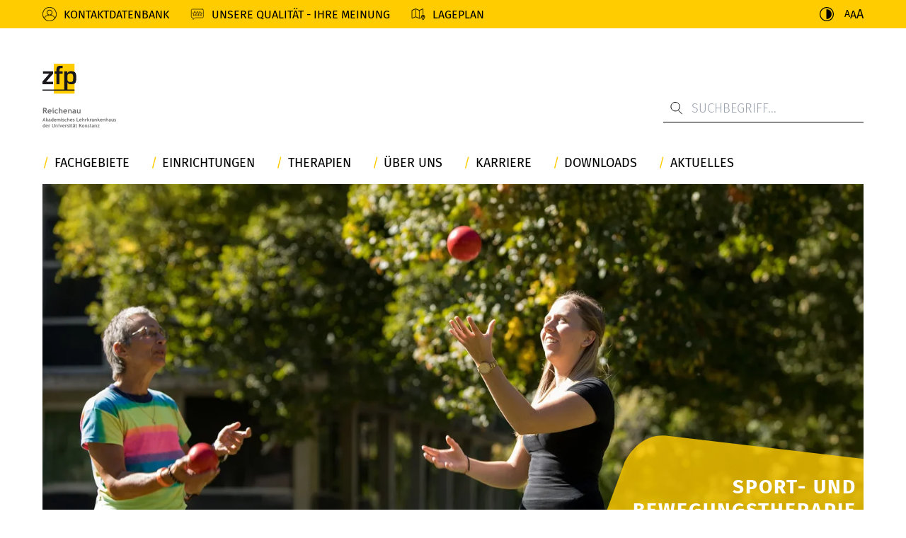

--- FILE ---
content_type: text/html; charset=utf-8
request_url: https://www.zfp-reichenau.de/therapien/koerperorientierte-therapien/sport-und-bewegungstherapie/?fsize=524
body_size: 19967
content:
<!DOCTYPE html>
<html lang="de">
<head>

<meta charset="utf-8">
<!-- 
	created by https://www.vibe-digital.de

	This website is powered by TYPO3 - inspiring people to share!
	TYPO3 is a free open source Content Management Framework initially created by Kasper Skaarhoj and licensed under GNU/GPL.
	TYPO3 is copyright 1998-2026 of Kasper Skaarhoj. Extensions are copyright of their respective owners.
	Information and contribution at https://typo3.org/
-->


<link rel="icon" href="/_assets/ca656c1a99f3218be2dccc12a73b1d0c/FavIcon/favicon.ico" type="image/vnd.microsoft.icon">
<title>Sport- und Bewegungstherapie | Freude an Bewegung - ZfP Reichenau</title>
<meta http-equiv="x-ua-compatible" content="IE=edge">
<meta name="generator" content="TYPO3 CMS">
<meta name="description" content="Unsere Therapieangebote bieten individuelle und Gruppenanwendungen zur Verbesserung von Beweglichkeit, Sensomotorik und innerer Stabilität.">
<meta name="robots" content="index, follow">
<meta name="viewport" content="width=device-width, initial-scale=1, user-scalable=yes">
<meta name="author" content="created by https://www.vibe-digital.de">
<meta property="og:description" content="Unsere Therapieangebote bieten individuelle und Gruppenanwendungen zur Verbesserung von Beweglichkeit, Sensomotorik und innerer Stabilität.">
<meta property="og:url" content="https://www.zfp-reichenau.de/therapien/koerperorientierte-therapien/sport-und-bewegungstherapie">
<meta property="og:title" content="Sport- und Bewegungstherapie">
<meta property="og:image" content="https://www.zfp-reichenau.de/var/www/html/public//fileadmin/zfp-reichenau.de/_processed_/5/9/csm_pr_2020_sep_-151_bea2_63434cf209.jpg">
<meta name="twitter:card" content="summary">
<meta name="apple-mobile-web-app-capable" content="{$page.meta.apple-mobile-web-app-capable}">


<link href="/zfp-reichenau-Yz6Hh1Y4.css?1766123883" rel="stylesheet" >
<style>
/*<![CDATA[*/
<!-- 
/*color*/

      :root {
        --color__default-site-color: #fc0;
      }
    
-->
/*]]>*/
</style>
<style style="text/css">
    @font-face {
    font-family: 'Fira Sans';
    font-weight: 300;
    src: url(/_assets/ca656c1a99f3218be2dccc12a73b1d0c/Fonts/fira-sans--300.woff2) format('woff2');
    font-display: swap;
    }
    @font-face {
    font-family: 'Fira Sans';
    font-weight: 400;
    src: url(/_assets/ca656c1a99f3218be2dccc12a73b1d0c/Fonts/fira-sans--400.woff2) format('woff2');
    font-display: swap;
    }
    @font-face {
    font-family: 'Fira Sans';
    font-weight: 500;
    src: url(/_assets/ca656c1a99f3218be2dccc12a73b1d0c/Fonts/fira-sans--500.woff2) format('woff2');
    font-display: swap;
    }
    @font-face {
    font-family: 'Fira Sans';
    font-weight: 700;
    src: url(/_assets/ca656c1a99f3218be2dccc12a73b1d0c/Fonts/fira-sans--700.woff2) format('woff2');
    font-display: swap;
    }
</style>





<!-- Fonts --><link rel="preload" href="/_assets/ca656c1a99f3218be2dccc12a73b1d0c/Fonts/fira-sans--300.woff2" as="font" type="font/woff2" crossorigin="anonymous"><link rel="preload" href="/_assets/ca656c1a99f3218be2dccc12a73b1d0c/Fonts/fira-sans--400.woff2" as="font" type="font/woff2" crossorigin="anonymous"><link rel="preload" href="/_assets/ca656c1a99f3218be2dccc12a73b1d0c/Fonts/fira-sans--500.woff2" as="font" type="font/woff2" crossorigin="anonymous"><link rel="preload" href="/_assets/ca656c1a99f3218be2dccc12a73b1d0c/Fonts/fira-sans--700.woff2" as="font" type="font/woff2" crossorigin="anonymous"><!-- End Fonts -->
    <script defer data-domain="zfp-reichenau.de" src="https://plausible.vvyp3.de/js/script.file-downloads.hash.outbound-links.pageview-props.revenue.tagged-events.js"></script>
<script>window.plausible = window.plausible || function() { (window.plausible.q = window.plausible.q || []).push(arguments) }</script>
        <link rel="manifest" href="/typo3conf/ext/base_zfp_reichenau/Resources/Public/Manifest/manifest.json"><link rel="icon" type="image/png" href="/typo3conf/ext/base_zfp_reichenau/Resources/Public/Manifest/images/icons/icon-72x72.png"><div class="skip-content" id="skip-content">
  <a id="skip-content__navigation-view" tabindex="0"
     class="transform hidden lg:flex -translate-x-[200%] focus:translate-x-0 absolute left-12 top-36 z-50 bg-yellow p-8 text-lg">
    zur Navigation wechseln
  </a>
  <a href="#main-content"
     class="transform hidden lg:flex -translate-x-[200%] focus:translate-x-0 absolute left-12 top-36 z-50 bg-yellow p-8 text-lg">
    Zum Hauptinhalt wechseln
  </a>
  <a href="#search-input"
     class="transform hidden lg:flex -translate-x-[200%] focus:translate-x-0 absolute left-12 top-36 z-50 bg-yellow p-8 text-lg">
    zur Suche wechseln
  </a>
</div>

<meta name="default-site-color" content="#fc0">
<link rel="canonical" href="https://www.zfp-reichenau.de/therapien/koerperorientierte-therapien/sport-und-bewegungstherapie"/>

<!-- This site is optimized with the Yoast SEO for TYPO3 plugin - https://yoast.com/typo3-extensions-seo/ -->
<script type="application/ld+json">[{"@context":"https:\/\/www.schema.org","@type":"BreadcrumbList","itemListElement":[{"@type":"ListItem","position":1,"item":{"@id":"https:\/\/www.zfp-reichenau.de\/","name":"Startseite"}},{"@type":"ListItem","position":2,"item":{"@id":"https:\/\/www.zfp-reichenau.de\/seiten","name":"Seiten"}},{"@type":"ListItem","position":3,"item":{"@id":"https:\/\/www.zfp-reichenau.de\/therapien","name":"Therapien"}},{"@type":"ListItem","position":4,"item":{"@id":"https:\/\/www.zfp-reichenau.de\/therapien\/koerperorientierte-therapien","name":"K\u00f6rperorientierte Therapien"}},{"@type":"ListItem","position":5,"item":{"@id":"https:\/\/www.zfp-reichenau.de\/therapien\/koerperorientierte-therapien\/sport-und-bewegungstherapie","name":"Sport- und Bewegungstherapie"}}]}]</script>
</head>
<body>

<!-- prettier-ignore -->


<header
  class="header container left-0 right-0 max-w-screens-base mx-auto flex flex-nowrap lg:flex-wrap"
>
  <div
  class="z-10 quick-header-navigation fixed top-0 left-0 w-full h-16 bg-yellow hidden lg:block"
>
  <div class="container mx auto flex justify-between h-full items-center p-0">
    <div class="quick-header-navigation__left flex items-center h-full">
      
        <div class="flex items-center h-full">
          <img
            width="20"
            height="20"
            src="/fileadmin/zfp-reichenau.de/icons/icon_kontaktdatenbank.svg"
            loading="eager"
            class="mr-4"
          />

          <a href="/ueber-uns/kontaktdatenbank" title="Kontaktdatenbank" class="text-sm mr-4 lg:mr-12 uppercase font-normal">Kontaktdatenbank
          </a>
        </div>
      
        <div class="flex items-center h-full">
          <img
            width="20"
            height="20"
            src="/fileadmin/zfp-reichenau.de/icons/icon_feedback2.svg"
            loading="eager"
            class="mr-4"
          />

          <a href="/unsere-qualitaet-ihre-meinung" title="Unsere Qualität - Ihre Meinung" class="text-sm mr-4 lg:mr-12 uppercase font-normal">Unsere Qualität - Ihre Meinung
          </a>
        </div>
      
        <div class="flex items-center h-full">
          <img
            width="20"
            height="20"
            src="/fileadmin/zfp-reichenau.de/icons/icon_lageplan2.svg"
            loading="eager"
            class="mr-4"
          />

          <a href="/ueber-uns/lageplan" title="Lageplan" class="text-sm mr-4 lg:mr-12 uppercase font-normal">Lageplan
          </a>
        </div>
      
    </div>
    <div class="quick-header-navigation__right flex items-center">
      
      <div id="contrast__button" class="w-[20px] ml-4 flex items-center"></div>
      <div id="website-resize" class="ml-4 lg:ml-6 flex gap-2">
        <button title="normale Schriftgröße" class="text-xs font-normal">
          A
        </button>
        <button title="erhöhte Schriftgröße" class="text-sm font-normal">
          A
        </button>
        <button title="maximale Schriftgröße" class="font-normal">A</button>
      </div>
      <div id="language" class="relative group language">
  
  

  <div
    class="hidden group-hover:flex absolute top-0 right-0 text-right p-4 pt-16 pr-0 flex-col"
  >
    <div class="bg-yellow-60 p-4">
      
        
      
        
          <a
            title="English"
            class="text-sm flex justify-end font-normal "
            href=""
          >
            English
          </a>
        
      
    </div>
  </div>
</div>

    </div>
  </div>
</div>

  <div
    class="lg:w-full lg:mt-36 lg:mb-8 flex flex-nowrap justify-between items-end"
  >
    <div class="header-logo grid">
  <a href="/">
    <svg xmlns="http://www.w3.org/2000/svg" viewBox="0 0 359.26 311.13">
      <path d="m55.28 0h101.11v145.91h-101.11z" fill="#fc0" />
      <path
        d="m51.35 49.58v-12.56h-48.71v11.49h30.88l-33.52 38.41v12.94h51.35v-11.49h-33.87z"
        fill="#1a171b"
      />
      <g transform="translate(-117.79 -142.14)">
        <path
          d="m216.27 179.15h-15.27v-3.83c0-7.78 0-12 10.29-11.61h4.55v-11.49h-9.84c-16.51 0-20.11 6.35-20.11 21.43v5.5h-8.89v11.49h8.85v51.36h15.15v-51.36h15.32z"
          fill="#1a171b"
        />
        <path
          d="m239.2 179.15-.59 9.46c4.3-8.26 11.25-10.17 20.11-10.17 23.34 0 24.06 14.72 24.06 34 0 18.42-2.52 30.27-24.06 30.27-7.66 0-15.69-1.43-18.92-9.1l-.6 34.79h35v4.71h-156.41v-4.71h106.33v-89.25zm15.09 52.07c10.41 0 13.4-3 13.4-18.78 0-14.25.36-22.51-13.4-22.51-15.44 0-15.09 7.54-15.09 22.51 0 13.4 2 18.78 15.09 18.78"
          fill="#1a171b"
        />
        <path
          d="m396.82 452.93v-2.57h-6.68l6.61-9v-1h-11v2.57h6.73l-6.85 9.06v1zm-13.58 0v-7.75a5.18 5.18 0 0 0 -1.31-3.76 4.7 4.7 0 0 0 -3.55-1.35 4.41 4.41 0 0 0 -3.55 1.41l-.54-1.18h-2.12v12.63h2.94v-9.13a3.21 3.21 0 0 1 1.15-.9 3 3 0 0 1 1.39-.37 2.51 2.51 0 0 1 2 .74 3.7 3.7 0 0 1 .62 2.36v7.3zm-17.24-4.76a2.34 2.34 0 0 1 -2.65 2.65c-1.31 0-2-.57-2-1.7 0-1.52 1.16-2.29 3.49-2.29a5.62 5.62 0 0 1 1.16.17zm1 4.52a1.63 1.63 0 0 0 1.15.48 3.66 3.66 0 0 0 1-.15 1.64 1.64 0 0 0 .81-.79c-.68-.43-1-1.48-1-3.17v-2.7c0-2.44-.45-4.11-1.34-5a5.87 5.87 0 0 0 -4.24-1.31 8.29 8.29 0 0 0 -3.62.73l.64 2.28a6.39 6.39 0 0 1 2.79-.55c1.87 0 2.81.74 2.81 2.23a5.07 5.07 0 0 0 -1.23-.18 7.61 7.61 0 0 0 -4.67 1.24 4 4 0 0 0 -1.64 3.43 3.65 3.65 0 0 0 1.16 2.9 4.77 4.77 0 0 0 3.21 1 5.3 5.3 0 0 0 2.08-.42 3 3 0 0 0 1.4-1.08 2.35 2.35 0 0 0 .68 1m-16.83-3.63a4.23 4.23 0 0 0 1 3 3.82 3.82 0 0 0 2.9 1.07 9.47 9.47 0 0 0 2.92-.36v-2.61a3.69 3.69 0 0 1 -2 .58 1.74 1.74 0 0 1 -1.48-.56 3.22 3.22 0 0 1 -.43-1.92v-5.53h3.47v-2.37h-3.47v-3.65l-2.94 1.08v2.57h-1.47v2.37h1.47zm-9.66 4a7.89 7.89 0 0 0 2 .21 5.66 5.66 0 0 0 3.54-1 3.32 3.32 0 0 0 1.3-2.77 3.51 3.51 0 0 0 -.73-2.25 5.5 5.5 0 0 0 -2.39-1.58 10.57 10.57 0 0 1 -2.17-1.05 1.1 1.1 0 0 1 -.51-.87c0-.82.51-1.23 1.55-1.23a4 4 0 0 1 2.68.82l.85-2.28a8 8 0 0 0 -3.7-.88 5.29 5.29 0 0 0 -3.2.91 3 3 0 0 0 -1.25 2.55c0 1.63 1.09 2.89 3.27 3.8a8.39 8.39 0 0 1 2 1.08 1.54 1.54 0 0 1 .51 1.18q0 1.23-1.71 1.23a4.68 4.68 0 0 1 -3-1.05l-1.05 2.35a10.12 10.12 0 0 0 1.95.84m-4.35 0v-7.75a5.18 5.18 0 0 0 -1.31-3.76 4.69 4.69 0 0 0 -3.55-1.35 4.4 4.4 0 0 0 -3.55 1.41l-.54-1.18h-2.13v12.63h2.99v-9.21a3.16 3.16 0 0 1 1.16-.9 3 3 0 0 1 1.38-.37 2.51 2.51 0 0 1 2 .74 3.64 3.64 0 0 1 .61 2.36v7.3zm-21.69-9.37a2.6 2.6 0 0 1 2.2-1.09c2 0 3 1.37 3 4.12a5.13 5.13 0 0 1 -.8 3.08 2.58 2.58 0 0 1 -2.19 1.09q-3 0-3-4.17a5 5 0 0 1 .81-3m-2.28 7.81a6.43 6.43 0 0 0 8.91 0 7.94 7.94 0 0 0 0-9.57 6.43 6.43 0 0 0 -8.87.07 6.7 6.7 0 0 0 -1.67 4.71 7 7 0 0 0 1.6 4.78m-2 1.56-6.45-9.73 5.41-7.54h-3.49l-5.87 8.26v-8.26h-3.07v17.27h3.07v-4.83l1.92-2.63 4.81 7.36zm-30-3.87a4.27 4.27 0 0 0 1 3 3.83 3.83 0 0 0 2.9 1.07 9.58 9.58 0 0 0 2.93-.36v-2.77a3.74 3.74 0 0 1 -2 .58 1.78 1.78 0 0 1 -1.49-.56 3.23 3.23 0 0 1 -.42-1.92v-5.53h3.46v-2.37h-3.46v-3.65l-2.95 1.08v2.57h-1.46v2.37h1.46zm-6-13.32a1.63 1.63 0 0 0 -.5 1.19 1.59 1.59 0 0 0 .5 1.18 1.68 1.68 0 0 0 2.87-1.18 1.66 1.66 0 0 0 -.49-1.19 1.69 1.69 0 0 0 -2.38 0m-7.31 0a1.62 1.62 0 0 0 -.49 1.19 1.59 1.59 0 0 0 .49 1.18 1.68 1.68 0 0 0 2.87-1.18 1.66 1.66 0 0 0 -.49-1.19 1.69 1.69 0 0 0 -2.38 0m6.72 12.43a2.34 2.34 0 0 1 -2.65 2.65c-1.31 0-2-.57-2-1.7 0-1.52 1.16-2.29 3.49-2.29a5.72 5.72 0 0 1 1.13.16zm1 4.52a1.62 1.62 0 0 0 1.14.48 3.43 3.43 0 0 0 1-.15 1.54 1.54 0 0 0 .82-.79c-.67-.43-1-1.48-1-3.17v-2.7c0-2.44-.45-4.11-1.35-5a5.83 5.83 0 0 0 -4.23-1.31 8.23 8.23 0 0 0 -3.62.73l.63 2.28a6.42 6.42 0 0 1 2.79-.55c1.88 0 2.82.74 2.82 2.23a5.13 5.13 0 0 0 -1.23-.18 7.59 7.59 0 0 0 -4.67 1.24 4 4 0 0 0 -1.65 3.43 3.66 3.66 0 0 0 1.17 2.9 4.74 4.74 0 0 0 3.2 1 5.31 5.31 0 0 0 2.09-.42 3 3 0 0 0 1.4-1.08 2.27 2.27 0 0 0 .68 1m-16.84-3.63a4.23 4.23 0 0 0 1 3 3.8 3.8 0 0 0 2.89 1.07 9.54 9.54 0 0 0 2.93-.36v-2.71a3.69 3.69 0 0 1 -2 .58 1.78 1.78 0 0 1 -1.49-.56 3.3 3.3 0 0 1 -.42-1.92v-5.53h3.47v-2.37h-3.47v-3.65l-2.95 1.08v2.57h-1.46v2.37h1.46zm-3.88 3.87v-12.67h-4.6v2.42h1.62v10.21zm-2.67-17a1.71 1.71 0 0 0 0 2.42 1.71 1.71 0 0 0 2.42 0 1.71 1.71 0 0 0 -2.42-2.42m-10.32 17.03a7.75 7.75 0 0 0 2 .21 5.66 5.66 0 0 0 3.54-1 3.32 3.32 0 0 0 1.3-2.77 3.51 3.51 0 0 0 -.73-2.25 5.44 5.44 0 0 0 -2.39-1.58 10.57 10.57 0 0 1 -2.17-1.05 1.1 1.1 0 0 1 -.51-.87c0-.82.51-1.23 1.55-1.23a4 4 0 0 1 2.68.82l.85-2.28a8 8 0 0 0 -3.7-.88 5.29 5.29 0 0 0 -3.2.91 3 3 0 0 0 -1.24 2.55c0 1.63 1.09 2.89 3.26 3.8a8.39 8.39 0 0 1 2 1.08 1.55 1.55 0 0 1 .52 1.18c0 .82-.58 1.23-1.72 1.23a4.68 4.68 0 0 1 -3-1.05l-1 2.35a10.43 10.43 0 0 0 2 .84m-2.94-12.43a4.72 4.72 0 0 0 -2.32-.46 4.18 4.18 0 0 0 -3.29 1.39v-1.21h-2.94v12.63h2.94v-7.19a3.39 3.39 0 0 1 .8-2.28 2.34 2.34 0 0 1 1.82-.93 3.11 3.11 0 0 1 1.73.52zm-16.94 2a2.77 2.77 0 0 1 3.04 2.72h-6.21c.41-1.85 1.46-2.77 3.14-2.77m6 3.35a5.56 5.56 0 0 0 -1.67-4.17 6 6 0 0 0 -4.4-1.64 6 6 0 0 0 -4.43 1.85 6.54 6.54 0 0 0 -1.85 4.83 6.39 6.39 0 0 0 1.68 4.72 6.14 6.14 0 0 0 4.57 1.7 7.22 7.22 0 0 0 4.65-1.27l-1.15-2.25a4.15 4.15 0 0 1 -3.06 1.05 3.74 3.74 0 0 1 -2.57-.84 3.18 3.18 0 0 1 -1-2.34h9a8.7 8.7 0 0 0 .25-1.64m-13.17-5.58h-3.13l-3.24 7.7-3-7.71h-3.23l5.71 12.87h1.06zm-14.52 12.63v-12.63h-4.59v2.42h1.61v10.21zm-2.67-17a1.71 1.71 0 0 0 0 2.42 1.71 1.71 0 0 0 2.42-2.42 1.71 1.71 0 0 0 -2.42 0m-4.28 17v-7.75a5.18 5.18 0 0 0 -1.3-3.76 4.73 4.73 0 0 0 -3.56-1.35 4.41 4.41 0 0 0 -3.55 1.41l-.54-1.18h-2.12v12.63h2.94v-9.13a3.25 3.25 0 0 1 1.16-.9 3 3 0 0 1 1.38-.37 2.49 2.49 0 0 1 2 .74 3.64 3.64 0 0 1 .62 2.36v7.3zm-27.26-5.4a5.38 5.38 0 0 0 1.63 4.22 6.71 6.71 0 0 0 4.64 1.47 7.17 7.17 0 0 0 4.77-1.5 5.19 5.19 0 0 0 1.79-4.18v-11.88h-3.07v11.64a3 3 0 0 1 -.92 2.34 3.68 3.68 0 0 1 -2.59.86 3 3 0 0 1 -3.18-3.13v-11.71h-3.07zm-9.22-7a4.67 4.67 0 0 0 -2.31-.46 4.18 4.18 0 0 0 -3.29 1.39v-1.16h-2.95v12.63h2.95v-7.19a3.38 3.38 0 0 1 .79-2.28 2.39 2.39 0 0 1 1.83-.93 3.16 3.16 0 0 1 1.73.52zm-16.93 2a2.76 2.76 0 0 1 3.1 2.77h-6.19c.4-1.85 1.45-2.77 3.13-2.77m6 3.35a5.6 5.6 0 0 0 -1.67-4.17 6.46 6.46 0 0 0 -8.83.21 6.54 6.54 0 0 0 -1.85 4.83 6.39 6.39 0 0 0 1.68 4.72 6.14 6.14 0 0 0 4.57 1.7 7.19 7.19 0 0 0 4.64-1.27l-1.14-2.25a4.15 4.15 0 0 1 -3.06 1.05 3.74 3.74 0 0 1 -2.57-.84 3.14 3.14 0 0 1 -1-2.34h9a8.12 8.12 0 0 0 .26-1.64m-17.42 4a1.87 1.87 0 0 1 -.81.51 2.86 2.86 0 0 1 -1 .26q-3.8 0-3.8-3.94a4.53 4.53 0 0 1 1-3.1 3.43 3.43 0 0 1 2.72-1.07 3.06 3.06 0 0 1 2 .75zm3 3v-18l-3 .7v5.07a6 6 0 0 0 -7 1.29 6.89 6.89 0 0 0 -1.74 4.87 6.71 6.71 0 0 0 1.51 4.67 5.32 5.32 0 0 0 4.16 1.68 5.76 5.76 0 0 0 1.8-.3 3 3 0 0 0 1.24-.71v.77z"
          fill="#707173"
        />
        <path
          d="m470.21 424a8.49 8.49 0 0 0 2 .2 5.66 5.66 0 0 0 3.54-1 3.32 3.32 0 0 0 1.3-2.76 3.51 3.51 0 0 0 -.73-2.25 5.45 5.45 0 0 0 -2.39-1.59 10.18 10.18 0 0 1 -2.17-1 1.12 1.12 0 0 1 -.51-.88c0-.82.52-1.23 1.54-1.23a4 4 0 0 1 2.69.83l.85-2.28a7.89 7.89 0 0 0 -3.7-.89 5.31 5.31 0 0 0 -3.19.91 3 3 0 0 0 -1.25 2.56c0 1.62 1.09 2.89 3.26 3.79a8 8 0 0 1 2 1.09 1.49 1.49 0 0 1 .51 1.18c0 .81-.56 1.22-1.72 1.22a4.66 4.66 0 0 1 -3-1l-1.06 2.35a10.68 10.68 0 0 0 1.95.84m-4.35 0v-12.76h-2.95v8.67a2.67 2.67 0 0 1 -1.14 1.21 3.54 3.54 0 0 1 -1.87.52c-1.45 0-2.18-.82-2.18-2.43v-8h-2.94v8.19c0 3.11 1.46 4.67 4.4 4.67a6.26 6.26 0 0 0 2-.38 5.12 5.12 0 0 0 1.72-.9v1.12zm-17.2-4.78a2.34 2.34 0 0 1 -2.65 2.65c-1.32 0-2-.56-2-1.69 0-1.53 1.16-2.29 3.49-2.29a6.47 6.47 0 0 1 1.13.15zm1 4.53a1.66 1.66 0 0 0 1.15.47 3.22 3.22 0 0 0 1-.15 1.63 1.63 0 0 0 .82-.78c-.68-.44-1-1.49-1-3.18v-2.69q0-3.67-1.35-5a5.82 5.82 0 0 0 -4.22-1.32 8.34 8.34 0 0 0 -3.62.73l.63 2.29a6.28 6.28 0 0 1 2.79-.55c1.88 0 2.81.74 2.81 2.22a5.61 5.61 0 0 0 -1.23-.18 7.7 7.7 0 0 0 -4.67 1.24 4.06 4.06 0 0 0 -1.64 3.43 3.67 3.67 0 0 0 1.16 2.9 4.72 4.72 0 0 0 3.21 1 5.26 5.26 0 0 0 2.08-.42 2.86 2.86 0 0 0 1.4-1.08 2.35 2.35 0 0 0 .68 1m-10.89.24v-7.79a5.1 5.1 0 0 0 -1.31-3.76 4.94 4.94 0 0 0 -3.67-1.32 4.47 4.47 0 0 0 -3.15 1v-6.21l-3 .7v17.37h3v-9.07a2.65 2.65 0 0 1 1-.9 3.08 3.08 0 0 1 1.48-.4 2.64 2.64 0 0 1 1.91.71 2.48 2.48 0 0 1 .73 1.87v7.79zm-14.32 0v-7.75a5.23 5.23 0 0 0 -1.29-3.77 4.73 4.73 0 0 0 -3.56-1.35 4.36 4.36 0 0 0 -3.54 1.42l-.55-1.18h-2.12v12.62h2.94v-9.13a3.34 3.34 0 0 1 1.15-.91 3.06 3.06 0 0 1 1.39-.36 2.47 2.47 0 0 1 2 .74 3.66 3.66 0 0 1 .62 2.36v7.3zm-19.37-10.45a2.77 2.77 0 0 1 3.07 2.77h-6.2c.41-1.85 1.45-2.77 3.13-2.77m6 3.34a5.6 5.6 0 0 0 -1.67-4.17 6.46 6.46 0 0 0 -8.83.21 6.56 6.56 0 0 0 -1.85 4.84 6.37 6.37 0 0 0 1.68 4.71 6.12 6.12 0 0 0 4.57 1.7 7.29 7.29 0 0 0 4.65-1.26l-1.15-2.26a4.09 4.09 0 0 1 -3.06 1.06 3.78 3.78 0 0 1 -2.58-.84 3.16 3.16 0 0 1 -1-2.35h9a7.94 7.94 0 0 0 .25-1.64m-13.19 7.1-5.14-7.85 4.26-4.78h-3.54l-4.21 4.84v-10.29l-2.95.7v17.38h2.95v-4.22l1.41-1.5 3.71 5.72zm-14.76 0v-7.75a5.15 5.15 0 0 0 -1.31-3.77 4.69 4.69 0 0 0 -3.55-1.35 4.39 4.39 0 0 0 -3.55 1.42l-.54-1.18h-2.11v12.63h2.94v-9.13a3.34 3.34 0 0 1 1.15-.91 3.06 3.06 0 0 1 1.39-.36 2.47 2.47 0 0 1 2 .74 3.6 3.6 0 0 1 .62 2.36v7.3zm-17.19-4.77a2.34 2.34 0 0 1 -2.65 2.65c-1.32 0-2-.56-2-1.69 0-1.53 1.17-2.29 3.49-2.29a6.34 6.34 0 0 1 1.14.15zm1 4.53a1.62 1.62 0 0 0 1.14.47 3.28 3.28 0 0 0 1-.15 1.66 1.66 0 0 0 .81-.78c-.68-.44-1-1.49-1-3.18v-2.69c0-2.45-.44-4.11-1.34-5a5.87 5.87 0 0 0 -4.24-1.32 8.36 8.36 0 0 0 -3.61.73l.63 2.29a6.25 6.25 0 0 1 2.79-.55c1.87 0 2.81.74 2.81 2.22a5.53 5.53 0 0 0 -1.22-.18 7.71 7.71 0 0 0 -4.68 1.24 4.09 4.09 0 0 0 -1.64 3.43 3.65 3.65 0 0 0 1.17 2.9 4.68 4.68 0 0 0 3.21 1 5.28 5.28 0 0 0 2.07-.42 2.86 2.86 0 0 0 1.4-1.08 2.47 2.47 0 0 0 .69 1m-8.73-12.17a4.65 4.65 0 0 0 -2.31-.46 4.16 4.16 0 0 0 -3.29 1.4v-1.16h-2.95v12.7h2.95v-7.2a3.36 3.36 0 0 1 .79-2.27 2.34 2.34 0 0 1 1.83-.93 3.15 3.15 0 0 1 1.73.51zm-10.22 12.48-5.13-7.85 4.26-4.78h-3.55l-4.21 4.84v-10.29l-2.95.7v17.38h2.95v-4.22l1.42-1.5 3.71 5.72zm-13.35-12.41a4.63 4.63 0 0 0 -2.3-.46 4.14 4.14 0 0 0 -3.29 1.4v-1.16h-3v12.63h3v-7.2a3.36 3.36 0 0 1 .79-2.27 2.32 2.32 0 0 1 1.82-.93 3.16 3.16 0 0 1 1.74.51zm-11.72 12.41v-7.79a5.1 5.1 0 0 0 -1.31-3.76 5 5 0 0 0 -3.68-1.32 4.47 4.47 0 0 0 -3.15 1v-6.21l-3 .7v17.38h3v-9.07a2.62 2.62 0 0 1 1.06-.9 3 3 0 0 1 1.47-.4 2.62 2.62 0 0 1 1.91.71 2.49 2.49 0 0 1 .74 1.87v7.79zm-19.51-10.4a2.77 2.77 0 0 1 3.06 2.77h-6.21c.42-1.85 1.46-2.77 3.15-2.77m6 3.34a5.6 5.6 0 0 0 -1.67-4.17 6.46 6.46 0 0 0 -8.83.21 6.56 6.56 0 0 0 -1.85 4.84 6.37 6.37 0 0 0 1.68 4.71 6.12 6.12 0 0 0 4.57 1.7 7.29 7.29 0 0 0 4.65-1.26l-1.14-2.26a4.15 4.15 0 0 1 -3.07 1.06 3.74 3.74 0 0 1 -2.57-.84 3.22 3.22 0 0 1 -1-2.35h9a8.7 8.7 0 0 0 .25-1.64m-13.82 7.06v-2.73h-7.8v-14.59h-3.07v17.32zm-27.53 0a8.4 8.4 0 0 0 2 .2 5.69 5.69 0 0 0 3.55-1 3.32 3.32 0 0 0 1.3-2.76 3.57 3.57 0 0 0 -.73-2.25 5.57 5.57 0 0 0 -2.39-1.59 10.33 10.33 0 0 1 -2.18-1 1.13 1.13 0 0 1 -.5-.88c0-.82.51-1.23 1.54-1.23a4 4 0 0 1 2.69.83l.85-2.28a7.92 7.92 0 0 0 -3.7-.89 5.31 5.31 0 0 0 -3.19.91 3 3 0 0 0 -1.25 2.56c0 1.62 1.08 2.89 3.26 3.79a7.7 7.7 0 0 1 2 1.09 1.5 1.5 0 0 1 .52 1.18c0 .81-.57 1.22-1.72 1.22a4.72 4.72 0 0 1 -3-1l-1.05 2.25a10.68 10.68 0 0 0 2 .84m-9.55-10.43a2.76 2.76 0 0 1 3.06 2.77h-6.2c.41-1.85 1.45-2.77 3.14-2.77m6 3.34a5.59 5.59 0 0 0 -1.66-4.17 6.47 6.47 0 0 0 -8.84.21 6.59 6.59 0 0 0 -1.84 4.84 6.37 6.37 0 0 0 1.68 4.71 6.1 6.1 0 0 0 4.57 1.7 7.25 7.25 0 0 0 4.64-1.26l-1.14-2.26a4.12 4.12 0 0 1 -3.07 1.06 3.75 3.75 0 0 1 -2.57-.84 3.22 3.22 0 0 1 -1-2.35h9a7.94 7.94 0 0 0 .25-1.64m-14.72 7.1v-7.79a5.1 5.1 0 0 0 -1.31-3.76 5 5 0 0 0 -3.68-1.32 4.49 4.49 0 0 0 -3.15 1v-6.21l-3 .7v17.38h3v-9.07a2.65 2.65 0 0 1 1.07-.9 3 3 0 0 1 1.47-.4 2.65 2.65 0 0 1 1.91.71 2.48 2.48 0 0 1 .73 1.87v7.79zm-17.42-12.87a6.86 6.86 0 0 0 -5 1.84 6.51 6.51 0 0 0 -1.85 4.82 6.4 6.4 0 0 0 1.69 4.73 6.21 6.21 0 0 0 4.62 1.71 10.83 10.83 0 0 0 2.21-.23 7.26 7.26 0 0 0 2.24-1l-1.09-2.32a4.22 4.22 0 0 1 -2.88 1.09q-3.78 0-3.78-4a4.51 4.51 0 0 1 1-3.08 3.32 3.32 0 0 1 2.64-1.11 3.86 3.86 0 0 1 2.78 1l1.26-2.2a6.17 6.17 0 0 0 -3.83-1.24m-15.34 12.86a8.34 8.34 0 0 0 2 .2 5.64 5.64 0 0 0 3.54-1 3.29 3.29 0 0 0 1.3-2.76 3.51 3.51 0 0 0 -.73-2.25 5.45 5.45 0 0 0 -2.39-1.59 10.18 10.18 0 0 1 -2.17-1 1.12 1.12 0 0 1 -.51-.88c0-.82.52-1.23 1.55-1.23a4 4 0 0 1 2.69.83l.84-2.28a7.86 7.86 0 0 0 -3.7-.89 5.33 5.33 0 0 0 -3.19.91 3 3 0 0 0 -1.25 2.56c0 1.62 1.09 2.89 3.27 3.79a7.88 7.88 0 0 1 2 1.09 1.5 1.5 0 0 1 .52 1.18c0 .81-.57 1.22-1.72 1.22a4.75 4.75 0 0 1 -3-1l-1 2.35a10.12 10.12 0 0 0 1.95.75m-4.61 0v-12.67h-4.59v2.42h1.61v10.25zm-2.67-17a1.71 1.71 0 0 0 2.42 2.41 1.7 1.7 0 0 0 0-2.41 1.69 1.69 0 0 0 -2.42 0m-4.29 17v-8.34a4.61 4.61 0 0 0 -1.16-3.32 4.41 4.41 0 0 0 -3.29-1.21 5.55 5.55 0 0 0 -2 .37 3.72 3.72 0 0 0 -1.54 1 4.94 4.94 0 0 0 -3.79-1.37 4.07 4.07 0 0 0 -3.17 1.35l-.6-1.11h-2v12.63h3v-9.09a2.85 2.85 0 0 1 .95-.9 2.35 2.35 0 0 1 2.83.13 1.94 1.94 0 0 1 .58 1.48v8.38h2.95v-9.12a2.22 2.22 0 0 1 .86-.9 2.41 2.41 0 0 1 1.27-.38c1.48 0 2.23.82 2.23 2.48v7.92zm-25.94-10.4a2.77 2.77 0 0 1 3.07 2.77h-6.21c.41-1.85 1.46-2.77 3.14-2.77m6 3.34a5.59 5.59 0 0 0 -1.66-4.17 6.47 6.47 0 0 0 -8.84.21 6.59 6.59 0 0 0 -1.84 4.84 6.37 6.37 0 0 0 1.68 4.71 6.09 6.09 0 0 0 4.56 1.7 7.27 7.27 0 0 0 4.65-1.26l-1.04-2.3a4.11 4.11 0 0 1 -3.06 1.06 3.78 3.78 0 0 1 -2.58-.84 3.21 3.21 0 0 1 -1-2.35h9a8.49 8.49 0 0 0 .24-1.64m-17.41 4a1.93 1.93 0 0 1 -.81.51 2.81 2.81 0 0 1 -1 .25q-3.79 0-3.8-3.94a4.5 4.5 0 0 1 1-3.09 3.44 3.44 0 0 1 2.72-1.08 3.1 3.1 0 0 1 2 .76zm3 3v-18l-3 .7v5.06a5.83 5.83 0 0 0 -2.62-.59 5.71 5.71 0 0 0 -4.36 1.88 6.89 6.89 0 0 0 -1.74 4.87 6.7 6.7 0 0 0 1.52 4.67 5.32 5.32 0 0 0 4.16 1.68 5.48 5.48 0 0 0 1.8-.3 3 3 0 0 0 1.24-.7v.83zm-17.2-4.77a2.34 2.34 0 0 1 -2.65 2.65c-1.31 0-2-.56-2-1.69 0-1.53 1.17-2.29 3.5-2.29a6.28 6.28 0 0 1 1.12.15zm1 4.53a1.66 1.66 0 0 0 1.14.47 3.3 3.3 0 0 0 1-.15 1.66 1.66 0 0 0 .81-.78c-.68-.44-1-1.49-1-3.18v-2.69q0-3.67-1.34-5a5.87 5.87 0 0 0 -4.24-1.32 8.36 8.36 0 0 0 -3.61.73l.64 2.29a6.2 6.2 0 0 1 2.78-.55c1.87 0 2.81.74 2.81 2.22a5.62 5.62 0 0 0 -1.22-.18 7.71 7.71 0 0 0 -4.68 1.24 4.06 4.06 0 0 0 -1.64 3.43 3.61 3.61 0 0 0 1.17 2.9 4.69 4.69 0 0 0 3.2 1 5.3 5.3 0 0 0 2.08-.42 2.81 2.81 0 0 0 1.4-1.08 2.44 2.44 0 0 0 .68 1m-8.61.24-5.13-7.85 4.27-4.78h-3.55l-4.21 4.84v-10.12l-2.95.7v17.38h2.95v-4.22l1.41-1.5 3.72 5.72zm-18.76-5.86h-4.15l2.07-6.37zm5.4 6.03-7-17.51h-1.34l-6.81 17.51h3.41l1.2-3.51h5.92l1.26 3.51z"
          fill="#707173"
        />
        <path
          d="m303.66 385.34v-20.22h-4.72v13.88a4.18 4.18 0 0 1 -1.83 1.93 5.74 5.74 0 0 1 -3 .83q-3.48 0-3.48-3.89v-12.75h-4.72v13.11q0 7.47 7 7.47a10 10 0 0 0 3.22-.61 8.31 8.31 0 0 0 2.75-1.45v1.7zm-27.52-7.64q0 4.24-4.24 4.25c-2.1 0-3.16-.91-3.16-2.72 0-2.44 1.87-3.66 5.59-3.66a10.19 10.19 0 0 1 1.81.24zm1.55 7.25a2.62 2.62 0 0 0 1.83.75 5.19 5.19 0 0 0 1.64-.24 2.57 2.57 0 0 0 1.3-1.25c-1.08-.69-1.62-2.39-1.62-5.07v-4.33q0-5.87-2.15-8c-1.44-1.41-3.69-2.11-6.77-2.11a13.25 13.25 0 0 0 -5.8 1.17l1 3.66a10 10 0 0 1 4.45-.88c3 0 4.51 1.18 4.51 3.56a8.22 8.22 0 0 0 -2-.29c-3.23 0-5.73.66-7.48 2a6.49 6.49 0 0 0 -2.63 5.48 5.79 5.79 0 0 0 1.87 4.63 7.46 7.46 0 0 0 5.16 1.67 8.65 8.65 0 0 0 3.33-.67 4.52 4.52 0 0 0 2.23-1.73 4 4 0 0 0 1.1 1.65m-17.43.37v-12.39a8.33 8.33 0 0 0 -2.09-6 7.53 7.53 0 0 0 -5.69-2.16 7.06 7.06 0 0 0 -5.65 2.23l-.86-1.89h-3.39v20.2h4.71v-14.6a5.06 5.06 0 0 1 1.84-1.45 5 5 0 0 1 2.21-.58 4 4 0 0 1 3.24 1.18 5.88 5.88 0 0 1 1 3.78v11.67zm-31.13-16.63c3 0 4.58 1.47 4.91 4.43h-9.93c.66-3 2.33-4.43 5-4.43m9.64 5.35a9 9 0 0 0 -2.66-6.68 10.36 10.36 0 0 0 -14.14.34 10.47 10.47 0 0 0 -2.95 7.73c0 3.23.9 5.76 2.69 7.56a9.86 9.86 0 0 0 7.34 2.71q4.93 0 7.43-2l-1.83-3.61a6.61 6.61 0 0 1 -4.91 1.69 6 6 0 0 1 -4.11-1.35 5.11 5.11 0 0 1 -1.66-3.75h14.43a12.7 12.7 0 0 0 .4-2.62m-23.53 11.28v-12.47a8.18 8.18 0 0 0 -2.08-6 7.94 7.94 0 0 0 -5.89-2.11 7.21 7.21 0 0 0 -5 1.66v-9.94l-4.79 1.13v27.73h4.79v-14.53a4.36 4.36 0 0 1 1.7-1.44 5 5 0 0 1 2.36-.63 4.23 4.23 0 0 1 3.05 1.13 4 4 0 0 1 1.17 3v12.45zm-27.86-20.58a10.93 10.93 0 0 0 -8.07 2.95 10.38 10.38 0 0 0 -3 7.71 10.26 10.26 0 0 0 2.71 7.57 9.91 9.91 0 0 0 7.38 2.73 16.72 16.72 0 0 0 3.63-.34 12.14 12.14 0 0 0 3.6-1.62l-1.68-3.76a6.82 6.82 0 0 1 -4.62 1.74q-6.06 0-6.06-6.36a7.29 7.29 0 0 1 1.56-4.93 5.33 5.33 0 0 1 4.23-1.78 6.21 6.21 0 0 1 4.46 1.56l2-3.53a9.81 9.81 0 0 0 -6.13-2m-15.2 20.58v-20.2h-7.36v3.92h2.59v16.34zm-4.27-27.23a2.74 2.74 0 0 0 1.93 4.67 2.74 2.74 0 1 0 -1.93-4.67m-15.18 10.6c2.94 0 4.58 1.47 4.91 4.43h-9.93c.66-3 2.33-4.43 5-4.43m9.64 5.35a9 9 0 0 0 -2.66-6.68 10.35 10.35 0 0 0 -14.13.34 10.44 10.44 0 0 0 -3 7.73c0 3.23.9 5.76 2.69 7.56a9.86 9.86 0 0 0 7.31 2.71q4.94 0 7.43-2l-1.83-3.61a6.61 6.61 0 0 1 -4.9 1.69 6 6 0 0 1 -4.11-1.35 5.12 5.12 0 0 1 -1.67-3.75h14.53a13.24 13.24 0 0 0 .39-2.62m-35-12.2a10.76 10.76 0 0 1 4.81.81 2.93 2.93 0 0 1 1.52 2.85c0 1.67-.47 2.79-1.42 3.37a8.92 8.92 0 0 1 -4.5.87c-.47 0-1.16 0-2.07-.11v-7.61a12.06 12.06 0 0 1 1.66-.11m14.49 23.48-8.17-12.45a7.74 7.74 0 0 0 3.65-2.85 7.39 7.39 0 0 0 1.46-4.47q0-8.15-10.53-8.15c-1.13 0-2.62.05-4.46.14s-2.92.14-3.19.14v27.64h5.09v-11.6c1.33.08 2.37.13 3.11.14l7.38 11.41z"
          fill="#707173"
        />
      </g>
    </svg>
  </a>
</div>

    <div class="important-message--desktop">
      

    </div>
    <div class="hidden lg:flex top-[-7px] relative">
      
	
    <div class="solr-search-form">
      <form method="get" id="tx-solr-search-form-pi-results" action="/suche" data-suggest="/suche?type=7384" data-suggest-header="Top Treffer" accept-charset="utf-8">
        

        

        <div class="relative">
          <svg
            class="absolute top-4 left-4 z-10"
            width="18"
            height="19"
            viewBox="0 0 18 19"
            fill="none"
            xmlns="http://www.w3.org/2000/svg"
          >
            <path
              d="M13.3433 7.66783C13.3433 11.0984 10.5623 13.8794 7.13181 13.8794C3.70128 13.8794 0.920288 11.0984 0.920288 7.66783C0.920288 4.23729 3.70128 1.4563 7.13181 1.4563C10.5623 1.4563 13.3433 4.23729 13.3433 7.66783Z"
              stroke="black"
            />
            <path d="M11.1587 12.5896L16.7268 18.1577" stroke="black" />
          </svg>
          <input
            id="search-input"
            type="text"
            class="!pl-16 tx-solr-q js-solr-q tx-solr-suggest tx-solr-suggest-focus form-control"
            placeholder="Suchbegriff..."
            name="tx_solr[q]"
            value=""
          />
        </div>
      </form>
    </div>
  


    </div>
  </div>
  <div class="lg:w-full lg:mt-8">
    <nav class="main-navigation" id="navigation__view">
  <div class="pt-4 pb-8 bg-white lg:hidden">
    <div class="py-3 w-[calc(100%-30px)] max-w-[300px] mx-auto">
      
	
    <div class="solr-search-form">
      <form method="get" id="tx-solr-search-form-pi-results" action="/suche" data-suggest="/suche?type=7384" data-suggest-header="Top Treffer" accept-charset="utf-8">
        

        

        <div class="relative">
          <svg
            class="absolute top-4 left-4 z-10"
            width="18"
            height="19"
            viewBox="0 0 18 19"
            fill="none"
            xmlns="http://www.w3.org/2000/svg"
          >
            <path
              d="M13.3433 7.66783C13.3433 11.0984 10.5623 13.8794 7.13181 13.8794C3.70128 13.8794 0.920288 11.0984 0.920288 7.66783C0.920288 4.23729 3.70128 1.4563 7.13181 1.4563C10.5623 1.4563 13.3433 4.23729 13.3433 7.66783Z"
              stroke="black"
            />
            <path d="M11.1587 12.5896L16.7268 18.1577" stroke="black" />
          </svg>
          <input
            id="search-input"
            type="text"
            class="!pl-16 tx-solr-q js-solr-q tx-solr-suggest tx-solr-suggest-focus form-control"
            placeholder="Suchbegriff..."
            name="tx_solr[q]"
            value=""
          />
        </div>
      </form>
    </div>
  


    </div>
  </div>
  <div class="main-navigation__navigation">
  <ul
    data-navigation-uid="832"
    class="main-navigation__level-1"
  >
    
      <li>
        <div class="relative flex justify-between w-full">
          <a href="/fachgebiete" aria-expanded="false" role="button" aria-haspopup="true" title="Fachgebiete">
            Fachgebiete
          </a>
          
  
    <button
      class="main-navigation__next-level"
      data-navigation-uid="1150"
      data-navigation-level="1"
    >
      <svg viewBox="0 0 6 14" fill="none" xmlns="http://www.w3.org/2000/svg">
        <path
          d="M5.61707 7L-4.24282e-05 14L-4.19617e-05 -3.22084e-07L5.61707 7Z"
          fill="#FFCC00"
        />
      </svg>
    </button>
  

        </div>
        
          <ul
            data-navigation-uid="1150"
            class="main-navigation__level-2 "
          >
            <li class="p-4 justify-start main-navigation__hide-on-desktop">
              <button
                data-navigation-uid="832"
                class="text-sm button-square main-navigation__back-button"
              >
                zur Übersicht
              </button>
            </li>
            
              <li>
                <a href="/fachgebiete/allgemeine-psychiatrie" title="Allgemeine Psychiatrie">Allgemeine Psychiatrie</a>
                
  

                <ul
                  data-navigation-uid="1152"
                  class="main-navigation__level-3"
                >
                  <li
                    style="justify-content: flex-start"
                    class="p-4 main-navigation__hide-on-desktop"
                  >
                    <button
                      data-navigation-uid="832"
                      class="text-sm button-square main-navigation__back-button mr-4"
                    >
                      zur Übersicht
                    </button>
                    <button
                      data-navigation-uid="1150"
                      class="text-sm button-square main-navigation__back-button"
                    >
                      Allgemeine Psychiatrie
                    </button>
                  </li>
                  
                </ul>
              </li>
            
              <li>
                <a href="/fachgebiete/psychosomatik-psychotherapie" title="Psychosomatik &amp; Psychotherapie">Psychosomatik &amp; Psychotherapie</a>
                
  

                <ul
                  data-navigation-uid="1153"
                  class="main-navigation__level-3"
                >
                  <li
                    style="justify-content: flex-start"
                    class="p-4 main-navigation__hide-on-desktop"
                  >
                    <button
                      data-navigation-uid="832"
                      class="text-sm button-square main-navigation__back-button mr-4"
                    >
                      zur Übersicht
                    </button>
                    <button
                      data-navigation-uid="1150"
                      class="text-sm button-square main-navigation__back-button"
                    >
                      Psychosomatik &amp; Psychotherapie
                    </button>
                  </li>
                  
                </ul>
              </li>
            
              <li>
                <a href="/fachgebiete/depressionsbehandlung" title="Depressionsbehandlung">Depressionsbehandlung</a>
                
  

                <ul
                  data-navigation-uid="1154"
                  class="main-navigation__level-3"
                >
                  <li
                    style="justify-content: flex-start"
                    class="p-4 main-navigation__hide-on-desktop"
                  >
                    <button
                      data-navigation-uid="832"
                      class="text-sm button-square main-navigation__back-button mr-4"
                    >
                      zur Übersicht
                    </button>
                    <button
                      data-navigation-uid="1150"
                      class="text-sm button-square main-navigation__back-button"
                    >
                      Depressionsbehandlung
                    </button>
                  </li>
                  
                </ul>
              </li>
            
              <li>
                <a href="/fachgebiete/suchtmedizin" title="Suchtmedizin">Suchtmedizin</a>
                
  

                <ul
                  data-navigation-uid="1155"
                  class="main-navigation__level-3"
                >
                  <li
                    style="justify-content: flex-start"
                    class="p-4 main-navigation__hide-on-desktop"
                  >
                    <button
                      data-navigation-uid="832"
                      class="text-sm button-square main-navigation__back-button mr-4"
                    >
                      zur Übersicht
                    </button>
                    <button
                      data-navigation-uid="1150"
                      class="text-sm button-square main-navigation__back-button"
                    >
                      Suchtmedizin
                    </button>
                  </li>
                  
                </ul>
              </li>
            
              <li>
                <a href="/fachgebiete/alterspsychiatrie" title="Alterspsychiatrie">Alterspsychiatrie</a>
                
  

                <ul
                  data-navigation-uid="1156"
                  class="main-navigation__level-3"
                >
                  <li
                    style="justify-content: flex-start"
                    class="p-4 main-navigation__hide-on-desktop"
                  >
                    <button
                      data-navigation-uid="832"
                      class="text-sm button-square main-navigation__back-button mr-4"
                    >
                      zur Übersicht
                    </button>
                    <button
                      data-navigation-uid="1150"
                      class="text-sm button-square main-navigation__back-button"
                    >
                      Alterspsychiatrie
                    </button>
                  </li>
                  
                </ul>
              </li>
            
              <li>
                <a href="/fachgebiete/forensische-psychiatrie" title="Forensische Psychiatrie">Forensische Psychiatrie</a>
                
  

                <ul
                  data-navigation-uid="1157"
                  class="main-navigation__level-3"
                >
                  <li
                    style="justify-content: flex-start"
                    class="p-4 main-navigation__hide-on-desktop"
                  >
                    <button
                      data-navigation-uid="832"
                      class="text-sm button-square main-navigation__back-button mr-4"
                    >
                      zur Übersicht
                    </button>
                    <button
                      data-navigation-uid="1150"
                      class="text-sm button-square main-navigation__back-button"
                    >
                      Forensische Psychiatrie
                    </button>
                  </li>
                  
                </ul>
              </li>
            
              <li>
                <a href="/fachgebiete/arbeiten-und-wohnen" title="Arbeiten und Wohnen">Arbeiten und Wohnen</a>
                
  

                <ul
                  data-navigation-uid="1158"
                  class="main-navigation__level-3"
                >
                  <li
                    style="justify-content: flex-start"
                    class="p-4 main-navigation__hide-on-desktop"
                  >
                    <button
                      data-navigation-uid="832"
                      class="text-sm button-square main-navigation__back-button mr-4"
                    >
                      zur Übersicht
                    </button>
                    <button
                      data-navigation-uid="1150"
                      class="text-sm button-square main-navigation__back-button"
                    >
                      Arbeiten und Wohnen
                    </button>
                  </li>
                  
                </ul>
              </li>
            
              <li>
                <a href="/fachgebiete/angehoerige" title="Angehörige">Angehörige</a>
                
  

                <ul
                  data-navigation-uid="1159"
                  class="main-navigation__level-3"
                >
                  <li
                    style="justify-content: flex-start"
                    class="p-4 main-navigation__hide-on-desktop"
                  >
                    <button
                      data-navigation-uid="832"
                      class="text-sm button-square main-navigation__back-button mr-4"
                    >
                      zur Übersicht
                    </button>
                    <button
                      data-navigation-uid="1150"
                      class="text-sm button-square main-navigation__back-button"
                    >
                      Angehörige
                    </button>
                  </li>
                  
                </ul>
              </li>
            
          </ul>
        
      </li>
    
      <li>
        <div class="relative flex justify-between w-full">
          <a href="/einrichtungen" aria-expanded="false" role="button" aria-haspopup="true" title="Einrichtungen">
            Einrichtungen
          </a>
          
  
    <button
      class="main-navigation__next-level"
      data-navigation-uid="1162"
      data-navigation-level="1"
    >
      <svg viewBox="0 0 6 14" fill="none" xmlns="http://www.w3.org/2000/svg">
        <path
          d="M5.61707 7L-4.24282e-05 14L-4.19617e-05 -3.22084e-07L5.61707 7Z"
          fill="#FFCC00"
        />
      </svg>
    </button>
  

        </div>
        
          <ul
            data-navigation-uid="1162"
            class="main-navigation__level-2 "
          >
            <li class="p-4 justify-start main-navigation__hide-on-desktop">
              <button
                data-navigation-uid="832"
                class="text-sm button-square main-navigation__back-button"
              >
                zur Übersicht
              </button>
            </li>
            
              <li>
                <a href="/einrichtungen/kliniken" title="Kliniken">Kliniken</a>
                
  
    <button
      class="main-navigation__next-level"
      data-navigation-uid="1167"
      data-navigation-level="2"
    >
      <svg viewBox="0 0 6 14" fill="none" xmlns="http://www.w3.org/2000/svg">
        <path
          d="M5.61707 7L-4.24282e-05 14L-4.19617e-05 -3.22084e-07L5.61707 7Z"
          fill="#FFCC00"
        />
      </svg>
    </button>
  

                <ul
                  data-navigation-uid="1167"
                  class="main-navigation__level-3"
                >
                  <li
                    style="justify-content: flex-start"
                    class="p-4 main-navigation__hide-on-desktop"
                  >
                    <button
                      data-navigation-uid="832"
                      class="text-sm button-square main-navigation__back-button mr-4"
                    >
                      zur Übersicht
                    </button>
                    <button
                      data-navigation-uid="1162"
                      class="text-sm button-square main-navigation__back-button"
                    >
                      Kliniken
                    </button>
                  </li>
                  
                    <li>
                      <a href="/einrichtungen/kliniken/klinik-fuer-sozialpsychiatrie/klinik" title="Klinik für Sozialpsychiatrie">Klinik für Sozialpsychiatrie
                      </a>
                    </li>
                  
                    <li>
                      <a href="/einrichtungen/kliniken/klinik-fuer-allgemeinpsychiatrie/klinik" title="Klinik für Allgemeinpsychiatrie">Klinik für Allgemeinpsychiatrie
                      </a>
                    </li>
                  
                    <li>
                      <a href="/einrichtungen/kliniken/sinova-klinik-fuer-psychosomatische-medizin-und-psychotherapie/klinik" title="SINOVA Klinik für Psychosomatische Medizin und Psychotherapie">SINOVA Klinik für Psychosomatische Medizin und Psychotherapie
                      </a>
                    </li>
                  
                    <li>
                      <a href="/einrichtungen/kliniken/klinik-fuer-suchtmedizin/klinik" title="Klinik für Suchtmedizin">Klinik für Suchtmedizin
                      </a>
                    </li>
                  
                    <li>
                      <a href="/einrichtungen/kliniken/klinik-fuer-alterspsychiatrie/klinik" title="Klinik für Alterspsychiatrie">Klinik für Alterspsychiatrie
                      </a>
                    </li>
                  
                    <li>
                      <a href="/einrichtungen/kliniken/klinik-fuer-forensische-psychiatrie-und-psychotherapie/klinik" title="Klinik für Forensische Psychiatrie und Psychotherapie">Klinik für Forensische Psychiatrie und Psychotherapie
                      </a>
                    </li>
                  
                    <li>
                      <a href="/einrichtungen/kliniken/psychiatrisches-behandlungszentrum-waldshut-tiengen/klinik" title="Psychiatrisches Behandlungszentrum Waldshut-Tiengen">Psychiatrisches Behandlungszentrum Waldshut-Tiengen
                      </a>
                    </li>
                  
                </ul>
              </li>
            
              <li>
                <a href="/einrichtungen/pflege-teilhabe" title="Pflege &amp; Teilhabe">Pflege &amp; Teilhabe</a>
                
  
    <button
      class="main-navigation__next-level"
      data-navigation-uid="1245"
      data-navigation-level="2"
    >
      <svg viewBox="0 0 6 14" fill="none" xmlns="http://www.w3.org/2000/svg">
        <path
          d="M5.61707 7L-4.24282e-05 14L-4.19617e-05 -3.22084e-07L5.61707 7Z"
          fill="#FFCC00"
        />
      </svg>
    </button>
  

                <ul
                  data-navigation-uid="1245"
                  class="main-navigation__level-3"
                >
                  <li
                    style="justify-content: flex-start"
                    class="p-4 main-navigation__hide-on-desktop"
                  >
                    <button
                      data-navigation-uid="832"
                      class="text-sm button-square main-navigation__back-button mr-4"
                    >
                      zur Übersicht
                    </button>
                    <button
                      data-navigation-uid="1162"
                      class="text-sm button-square main-navigation__back-button"
                    >
                      Pflege &amp; Teilhabe
                    </button>
                  </li>
                  
                    <li>
                      <a href="/einrichtungen/pflege-teilhabe/psychiatrisches-pflegeheim" title="Psychiatrisches Pflegeheim">Psychiatrisches Pflegeheim
                      </a>
                    </li>
                  
                    <li>
                      <a href="/einrichtungen/pflege-teilhabe/wiedereingliederungsbereich" title="Wiedereingliederungsbereich">Wiedereingliederungsbereich
                      </a>
                    </li>
                  
                </ul>
              </li>
            
              <li>
                <a href="/einrichtungen/supported-employment/supported-employment" title="Supported Employment">Supported Employment</a>
                
  
    <button
      class="main-navigation__next-level"
      data-navigation-uid="1239"
      data-navigation-level="2"
    >
      <svg viewBox="0 0 6 14" fill="none" xmlns="http://www.w3.org/2000/svg">
        <path
          d="M5.61707 7L-4.24282e-05 14L-4.19617e-05 -3.22084e-07L5.61707 7Z"
          fill="#FFCC00"
        />
      </svg>
    </button>
  

                <ul
                  data-navigation-uid="1239"
                  class="main-navigation__level-3"
                >
                  <li
                    style="justify-content: flex-start"
                    class="p-4 main-navigation__hide-on-desktop"
                  >
                    <button
                      data-navigation-uid="832"
                      class="text-sm button-square main-navigation__back-button mr-4"
                    >
                      zur Übersicht
                    </button>
                    <button
                      data-navigation-uid="1162"
                      class="text-sm button-square main-navigation__back-button"
                    >
                      Supported Employment
                    </button>
                  </li>
                  
                    <li>
                      <a href="/einrichtungen/supported-employment/supported-employment" title="Supported Employment">Supported Employment
                      </a>
                    </li>
                  
                    <li>
                      <a href="/einrichtungen/supported-employment/faq-supported-employment" title="FAQ Supported Employment">FAQ Supported Employment
                      </a>
                    </li>
                  
                </ul>
              </li>
            
              <li>
                <a href="/einrichtungen/tageskliniken" title="Tageskliniken">Tageskliniken</a>
                
  

                <ul
                  data-navigation-uid="1234"
                  class="main-navigation__level-3"
                >
                  <li
                    style="justify-content: flex-start"
                    class="p-4 main-navigation__hide-on-desktop"
                  >
                    <button
                      data-navigation-uid="832"
                      class="text-sm button-square main-navigation__back-button mr-4"
                    >
                      zur Übersicht
                    </button>
                    <button
                      data-navigation-uid="1162"
                      class="text-sm button-square main-navigation__back-button"
                    >
                      Tageskliniken
                    </button>
                  </li>
                  
                </ul>
              </li>
            
              <li>
                <a href="/einrichtungen/ambulanzen" title="Ambulanzen">Ambulanzen</a>
                
  

                <ul
                  data-navigation-uid="1233"
                  class="main-navigation__level-3"
                >
                  <li
                    style="justify-content: flex-start"
                    class="p-4 main-navigation__hide-on-desktop"
                  >
                    <button
                      data-navigation-uid="832"
                      class="text-sm button-square main-navigation__back-button mr-4"
                    >
                      zur Übersicht
                    </button>
                    <button
                      data-navigation-uid="1162"
                      class="text-sm button-square main-navigation__back-button"
                    >
                      Ambulanzen
                    </button>
                  </li>
                  
                </ul>
              </li>
            
              <li>
                <a href="/einrichtungen/kliniken/klinik-fuer-sozialpsychiatrie/ambulanzen/sozialpsychiatrischer-dienst-spdi" title="Sozialpsychiatrischer Dienst (SpDi)">Sozialpsychiatrischer Dienst (SpDi)</a>
                
  

                <ul
                  data-navigation-uid="1244"
                  class="main-navigation__level-3"
                >
                  <li
                    style="justify-content: flex-start"
                    class="p-4 main-navigation__hide-on-desktop"
                  >
                    <button
                      data-navigation-uid="832"
                      class="text-sm button-square main-navigation__back-button mr-4"
                    >
                      zur Übersicht
                    </button>
                    <button
                      data-navigation-uid="1162"
                      class="text-sm button-square main-navigation__back-button"
                    >
                      Sozialpsychiatrischer Dienst (SpDi)
                    </button>
                  </li>
                  
                </ul>
              </li>
            
              <li>
                <a href="/einrichtungen/seelsorge" title="Seelsorge">Seelsorge</a>
                
  

                <ul
                  data-navigation-uid="1246"
                  class="main-navigation__level-3"
                >
                  <li
                    style="justify-content: flex-start"
                    class="p-4 main-navigation__hide-on-desktop"
                  >
                    <button
                      data-navigation-uid="832"
                      class="text-sm button-square main-navigation__back-button mr-4"
                    >
                      zur Übersicht
                    </button>
                    <button
                      data-navigation-uid="1162"
                      class="text-sm button-square main-navigation__back-button"
                    >
                      Seelsorge
                    </button>
                  </li>
                  
                </ul>
              </li>
            
              <li>
                <a href="/einrichtungen/sozialberatung-sozialarbeit" title="Sozialberatung, Sozialarbeit">Sozialberatung, Sozialarbeit</a>
                
  

                <ul
                  data-navigation-uid="1250"
                  class="main-navigation__level-3"
                >
                  <li
                    style="justify-content: flex-start"
                    class="p-4 main-navigation__hide-on-desktop"
                  >
                    <button
                      data-navigation-uid="832"
                      class="text-sm button-square main-navigation__back-button mr-4"
                    >
                      zur Übersicht
                    </button>
                    <button
                      data-navigation-uid="1162"
                      class="text-sm button-square main-navigation__back-button"
                    >
                      Sozialberatung, Sozialarbeit
                    </button>
                  </li>
                  
                </ul>
              </li>
            
              <li>
                <a href="/einrichtungen/treffpunkt" title="Treffpunkt">Treffpunkt</a>
                
  
    <button
      class="main-navigation__next-level"
      data-navigation-uid="1252"
      data-navigation-level="2"
    >
      <svg viewBox="0 0 6 14" fill="none" xmlns="http://www.w3.org/2000/svg">
        <path
          d="M5.61707 7L-4.24282e-05 14L-4.19617e-05 -3.22084e-07L5.61707 7Z"
          fill="#FFCC00"
        />
      </svg>
    </button>
  

                <ul
                  data-navigation-uid="1252"
                  class="main-navigation__level-3"
                >
                  <li
                    style="justify-content: flex-start"
                    class="p-4 main-navigation__hide-on-desktop"
                  >
                    <button
                      data-navigation-uid="832"
                      class="text-sm button-square main-navigation__back-button mr-4"
                    >
                      zur Übersicht
                    </button>
                    <button
                      data-navigation-uid="1162"
                      class="text-sm button-square main-navigation__back-button"
                    >
                      Treffpunkt
                    </button>
                  </li>
                  
                    <li>
                      <a href="/einrichtungen/treffpunkt/angebot" title="Angebot">Angebot
                      </a>
                    </li>
                  
                    <li>
                      <a href="/einrichtungen/treffpunkt/andersnormal" title="andersnormal">andersnormal
                      </a>
                    </li>
                  
                    <li>
                      <a href="/einrichtungen/treffpunkt/krisenzimmer" title="Krisenzimmer">Krisenzimmer
                      </a>
                    </li>
                  
                    <li>
                      <a href="/einrichtungen/treffpunkt/museumsraum" title="Museumsraum">Museumsraum
                      </a>
                    </li>
                  
                </ul>
              </li>
            
              <li>
                <a href="/einrichtungen/ethikkomitee" title="Ethikkomitee">Ethikkomitee</a>
                
  

                <ul
                  data-navigation-uid="1253"
                  class="main-navigation__level-3"
                >
                  <li
                    style="justify-content: flex-start"
                    class="p-4 main-navigation__hide-on-desktop"
                  >
                    <button
                      data-navigation-uid="832"
                      class="text-sm button-square main-navigation__back-button mr-4"
                    >
                      zur Übersicht
                    </button>
                    <button
                      data-navigation-uid="1162"
                      class="text-sm button-square main-navigation__back-button"
                    >
                      Ethikkomitee
                    </button>
                  </li>
                  
                </ul>
              </li>
            
          </ul>
        
      </li>
    
      <li>
        <div class="relative flex justify-between w-full">
          <a href="/therapien/ergotherapie" aria-expanded="false" role="button" aria-haspopup="true" title="Therapien">
            Therapien
          </a>
          
  
    <button
      class="main-navigation__next-level"
      data-navigation-uid="1251"
      data-navigation-level="1"
    >
      <svg viewBox="0 0 6 14" fill="none" xmlns="http://www.w3.org/2000/svg">
        <path
          d="M5.61707 7L-4.24282e-05 14L-4.19617e-05 -3.22084e-07L5.61707 7Z"
          fill="#FFCC00"
        />
      </svg>
    </button>
  

        </div>
        
          <ul
            data-navigation-uid="1251"
            class="main-navigation__level-2 "
          >
            <li class="p-4 justify-start main-navigation__hide-on-desktop">
              <button
                data-navigation-uid="832"
                class="text-sm button-square main-navigation__back-button"
              >
                zur Übersicht
              </button>
            </li>
            
              <li>
                <a href="/therapien/ergotherapie" title="Ergotherapie">Ergotherapie</a>
                
  
    <button
      class="main-navigation__next-level"
      data-navigation-uid="1263"
      data-navigation-level="2"
    >
      <svg viewBox="0 0 6 14" fill="none" xmlns="http://www.w3.org/2000/svg">
        <path
          d="M5.61707 7L-4.24282e-05 14L-4.19617e-05 -3.22084e-07L5.61707 7Z"
          fill="#FFCC00"
        />
      </svg>
    </button>
  

                <ul
                  data-navigation-uid="1263"
                  class="main-navigation__level-3"
                >
                  <li
                    style="justify-content: flex-start"
                    class="p-4 main-navigation__hide-on-desktop"
                  >
                    <button
                      data-navigation-uid="832"
                      class="text-sm button-square main-navigation__back-button mr-4"
                    >
                      zur Übersicht
                    </button>
                    <button
                      data-navigation-uid="1251"
                      class="text-sm button-square main-navigation__back-button"
                    >
                      Ergotherapie
                    </button>
                  </li>
                  
                    <li>
                      <a href="/therapien/ergotherapie/arbeitstherapie" title="Arbeitstherapie">Arbeitstherapie
                      </a>
                    </li>
                  
                    <li>
                      <a href="/therapien/ergotherapie/therapieladen" title="Therapieladen">Therapieladen
                      </a>
                    </li>
                  
                </ul>
              </li>
            
              <li>
                <a href="/therapien/kunsttherapie" title="Kunsttherapie">Kunsttherapie</a>
                
  

                <ul
                  data-navigation-uid="1264"
                  class="main-navigation__level-3"
                >
                  <li
                    style="justify-content: flex-start"
                    class="p-4 main-navigation__hide-on-desktop"
                  >
                    <button
                      data-navigation-uid="832"
                      class="text-sm button-square main-navigation__back-button mr-4"
                    >
                      zur Übersicht
                    </button>
                    <button
                      data-navigation-uid="1251"
                      class="text-sm button-square main-navigation__back-button"
                    >
                      Kunsttherapie
                    </button>
                  </li>
                  
                </ul>
              </li>
            
              <li>
                <a href="/therapien/musiktherapie" title="Musiktherapie">Musiktherapie</a>
                
  

                <ul
                  data-navigation-uid="1266"
                  class="main-navigation__level-3"
                >
                  <li
                    style="justify-content: flex-start"
                    class="p-4 main-navigation__hide-on-desktop"
                  >
                    <button
                      data-navigation-uid="832"
                      class="text-sm button-square main-navigation__back-button mr-4"
                    >
                      zur Übersicht
                    </button>
                    <button
                      data-navigation-uid="1251"
                      class="text-sm button-square main-navigation__back-button"
                    >
                      Musiktherapie
                    </button>
                  </li>
                  
                </ul>
              </li>
            
              <li>
                <a href="/therapien/koerperorientierte-therapien/sport-und-bewegungstherapie" title="Körperorientierte Therapien">Körperorientierte Therapien</a>
                
  
    <button
      class="main-navigation__next-level"
      data-navigation-uid="1267"
      data-navigation-level="2"
    >
      <svg viewBox="0 0 6 14" fill="none" xmlns="http://www.w3.org/2000/svg">
        <path
          d="M5.61707 7L-4.24282e-05 14L-4.19617e-05 -3.22084e-07L5.61707 7Z"
          fill="#FFCC00"
        />
      </svg>
    </button>
  

                <ul
                  data-navigation-uid="1267"
                  class="main-navigation__level-3"
                >
                  <li
                    style="justify-content: flex-start"
                    class="p-4 main-navigation__hide-on-desktop"
                  >
                    <button
                      data-navigation-uid="832"
                      class="text-sm button-square main-navigation__back-button mr-4"
                    >
                      zur Übersicht
                    </button>
                    <button
                      data-navigation-uid="1251"
                      class="text-sm button-square main-navigation__back-button"
                    >
                      Körperorientierte Therapien
                    </button>
                  </li>
                  
                    <li>
                      <a href="/therapien/koerperorientierte-therapien/sport-und-bewegungstherapie" title="Sport- und Bewegungstherapie">Sport- und Bewegungstherapie
                      </a>
                    </li>
                  
                    <li>
                      <a href="/therapien/koerperorientierte-therapien/physiotherapie" title="Physiotherapie">Physiotherapie
                      </a>
                    </li>
                  
                    <li>
                      <a href="/therapien/koerperorientierte-therapien/baeder-und-massageabteilung" title="Bäder- und Massageabteilung">Bäder- und Massageabteilung
                      </a>
                    </li>
                  
                </ul>
              </li>
            
          </ul>
        
      </li>
    
      <li>
        <div class="relative flex justify-between w-full">
          <a href="/ueber-uns" aria-expanded="false" role="button" aria-haspopup="true" title="Über uns">
            Über uns
          </a>
          
  
    <button
      class="main-navigation__next-level"
      data-navigation-uid="1265"
      data-navigation-level="1"
    >
      <svg viewBox="0 0 6 14" fill="none" xmlns="http://www.w3.org/2000/svg">
        <path
          d="M5.61707 7L-4.24282e-05 14L-4.19617e-05 -3.22084e-07L5.61707 7Z"
          fill="#FFCC00"
        />
      </svg>
    </button>
  

        </div>
        
          <ul
            data-navigation-uid="1265"
            class="main-navigation__level-2 "
          >
            <li class="p-4 justify-start main-navigation__hide-on-desktop">
              <button
                data-navigation-uid="832"
                class="text-sm button-square main-navigation__back-button"
              >
                zur Übersicht
              </button>
            </li>
            
              <li>
                <a href="/ueber-uns/organisation-und-struktur" title="Organisation und Struktur">Organisation und Struktur</a>
                
  

                <ul
                  data-navigation-uid="1294"
                  class="main-navigation__level-3"
                >
                  <li
                    style="justify-content: flex-start"
                    class="p-4 main-navigation__hide-on-desktop"
                  >
                    <button
                      data-navigation-uid="832"
                      class="text-sm button-square main-navigation__back-button mr-4"
                    >
                      zur Übersicht
                    </button>
                    <button
                      data-navigation-uid="1265"
                      class="text-sm button-square main-navigation__back-button"
                    >
                      Organisation und Struktur
                    </button>
                  </li>
                  
                </ul>
              </li>
            
              <li>
                <a href="/ueber-uns/aufsichtsrat" title="Aufsichtsrat">Aufsichtsrat</a>
                
  

                <ul
                  data-navigation-uid="1299"
                  class="main-navigation__level-3"
                >
                  <li
                    style="justify-content: flex-start"
                    class="p-4 main-navigation__hide-on-desktop"
                  >
                    <button
                      data-navigation-uid="832"
                      class="text-sm button-square main-navigation__back-button mr-4"
                    >
                      zur Übersicht
                    </button>
                    <button
                      data-navigation-uid="1265"
                      class="text-sm button-square main-navigation__back-button"
                    >
                      Aufsichtsrat
                    </button>
                  </li>
                  
                </ul>
              </li>
            
              <li>
                <a href="/ueber-uns/leitbild" title="Leitbild">Leitbild</a>
                
  

                <ul
                  data-navigation-uid="1298"
                  class="main-navigation__level-3"
                >
                  <li
                    style="justify-content: flex-start"
                    class="p-4 main-navigation__hide-on-desktop"
                  >
                    <button
                      data-navigation-uid="832"
                      class="text-sm button-square main-navigation__back-button mr-4"
                    >
                      zur Übersicht
                    </button>
                    <button
                      data-navigation-uid="1265"
                      class="text-sm button-square main-navigation__back-button"
                    >
                      Leitbild
                    </button>
                  </li>
                  
                </ul>
              </li>
            
              <li>
                <a href="/ueber-uns/geschichte" title="Geschichte">Geschichte</a>
                
  

                <ul
                  data-navigation-uid="1300"
                  class="main-navigation__level-3"
                >
                  <li
                    style="justify-content: flex-start"
                    class="p-4 main-navigation__hide-on-desktop"
                  >
                    <button
                      data-navigation-uid="832"
                      class="text-sm button-square main-navigation__back-button mr-4"
                    >
                      zur Übersicht
                    </button>
                    <button
                      data-navigation-uid="1265"
                      class="text-sm button-square main-navigation__back-button"
                    >
                      Geschichte
                    </button>
                  </li>
                  
                </ul>
              </li>
            
              <li>
                <a href="/ueber-uns/verantwortung" title="Verantwortung">Verantwortung</a>
                
  

                <ul
                  data-navigation-uid="1301"
                  class="main-navigation__level-3"
                >
                  <li
                    style="justify-content: flex-start"
                    class="p-4 main-navigation__hide-on-desktop"
                  >
                    <button
                      data-navigation-uid="832"
                      class="text-sm button-square main-navigation__back-button mr-4"
                    >
                      zur Übersicht
                    </button>
                    <button
                      data-navigation-uid="1265"
                      class="text-sm button-square main-navigation__back-button"
                    >
                      Verantwortung
                    </button>
                  </li>
                  
                </ul>
              </li>
            
              <li>
                <a href="/ueber-uns/forschung" title="Forschung">Forschung</a>
                
  
    <button
      class="main-navigation__next-level"
      data-navigation-uid="1302"
      data-navigation-level="2"
    >
      <svg viewBox="0 0 6 14" fill="none" xmlns="http://www.w3.org/2000/svg">
        <path
          d="M5.61707 7L-4.24282e-05 14L-4.19617e-05 -3.22084e-07L5.61707 7Z"
          fill="#FFCC00"
        />
      </svg>
    </button>
  

                <ul
                  data-navigation-uid="1302"
                  class="main-navigation__level-3"
                >
                  <li
                    style="justify-content: flex-start"
                    class="p-4 main-navigation__hide-on-desktop"
                  >
                    <button
                      data-navigation-uid="832"
                      class="text-sm button-square main-navigation__back-button mr-4"
                    >
                      zur Übersicht
                    </button>
                    <button
                      data-navigation-uid="1265"
                      class="text-sm button-square main-navigation__back-button"
                    >
                      Forschung
                    </button>
                  </li>
                  
                    <li>
                      <a href="/ueber-uns/forschung/prozessoptimierung-qualitaetssicherung-mrv" title="Prozessoptimierung &amp; Qualitätssicherung MRV">Prozessoptimierung &amp; Qualitätssicherung MRV
                      </a>
                    </li>
                  
                    <li>
                      <a href="/ueber-uns/forschung/kooperationen" title="Kooperationen">Kooperationen
                      </a>
                    </li>
                  
                </ul>
              </li>
            
              <li>
                <a href="/ueber-uns/unternehmenskommunikation" title="Unternehmenskommunikation">Unternehmenskommunikation</a>
                
  

                <ul
                  data-navigation-uid="1307"
                  class="main-navigation__level-3"
                >
                  <li
                    style="justify-content: flex-start"
                    class="p-4 main-navigation__hide-on-desktop"
                  >
                    <button
                      data-navigation-uid="832"
                      class="text-sm button-square main-navigation__back-button mr-4"
                    >
                      zur Übersicht
                    </button>
                    <button
                      data-navigation-uid="1265"
                      class="text-sm button-square main-navigation__back-button"
                    >
                      Unternehmenskommunikation
                    </button>
                  </li>
                  
                </ul>
              </li>
            
              <li>
                <a href="/ueber-uns/qualitaetsmanagement" title="Qualitätsmanagement">Qualitätsmanagement</a>
                
  
    <button
      class="main-navigation__next-level"
      data-navigation-uid="1306"
      data-navigation-level="2"
    >
      <svg viewBox="0 0 6 14" fill="none" xmlns="http://www.w3.org/2000/svg">
        <path
          d="M5.61707 7L-4.24282e-05 14L-4.19617e-05 -3.22084e-07L5.61707 7Z"
          fill="#FFCC00"
        />
      </svg>
    </button>
  

                <ul
                  data-navigation-uid="1306"
                  class="main-navigation__level-3"
                >
                  <li
                    style="justify-content: flex-start"
                    class="p-4 main-navigation__hide-on-desktop"
                  >
                    <button
                      data-navigation-uid="832"
                      class="text-sm button-square main-navigation__back-button mr-4"
                    >
                      zur Übersicht
                    </button>
                    <button
                      data-navigation-uid="1265"
                      class="text-sm button-square main-navigation__back-button"
                    >
                      Qualitätsmanagement
                    </button>
                  </li>
                  
                    <li>
                      <a href="/ueber-uns/qualitaetsmanagement/qualitaetsberichte" title="Qualitätsberichte">Qualitätsberichte
                      </a>
                    </li>
                  
                    <li>
                      <a href="/ueber-uns/qualitaetsmanagement/patientenbefragung" title="Patientenbefragung">Patientenbefragung
                      </a>
                    </li>
                  
                </ul>
              </li>
            
              <li>
                <a href="/ueber-uns/zentrale-dienste" title="Zentrale Dienste">Zentrale Dienste</a>
                
  

                <ul
                  data-navigation-uid="1310"
                  class="main-navigation__level-3"
                >
                  <li
                    style="justify-content: flex-start"
                    class="p-4 main-navigation__hide-on-desktop"
                  >
                    <button
                      data-navigation-uid="832"
                      class="text-sm button-square main-navigation__back-button mr-4"
                    >
                      zur Übersicht
                    </button>
                    <button
                      data-navigation-uid="1265"
                      class="text-sm button-square main-navigation__back-button"
                    >
                      Zentrale Dienste
                    </button>
                  </li>
                  
                </ul>
              </li>
            
              <li>
                <a href="/ueber-uns/oeffentliche-ausschreibungen" title="Öffentliche Ausschreibungen">Öffentliche Ausschreibungen</a>
                
  

                <ul
                  data-navigation-uid="1321"
                  class="main-navigation__level-3"
                >
                  <li
                    style="justify-content: flex-start"
                    class="p-4 main-navigation__hide-on-desktop"
                  >
                    <button
                      data-navigation-uid="832"
                      class="text-sm button-square main-navigation__back-button mr-4"
                    >
                      zur Übersicht
                    </button>
                    <button
                      data-navigation-uid="1265"
                      class="text-sm button-square main-navigation__back-button"
                    >
                      Öffentliche Ausschreibungen
                    </button>
                  </li>
                  
                </ul>
              </li>
            
              <li>
                <a href="/ueber-uns/kontaktdatenbank" title="Kontaktdatenbank">Kontaktdatenbank</a>
                
  

                <ul
                  data-navigation-uid="1322"
                  class="main-navigation__level-3"
                >
                  <li
                    style="justify-content: flex-start"
                    class="p-4 main-navigation__hide-on-desktop"
                  >
                    <button
                      data-navigation-uid="832"
                      class="text-sm button-square main-navigation__back-button mr-4"
                    >
                      zur Übersicht
                    </button>
                    <button
                      data-navigation-uid="1265"
                      class="text-sm button-square main-navigation__back-button"
                    >
                      Kontaktdatenbank
                    </button>
                  </li>
                  
                </ul>
              </li>
            
              <li>
                <a href="/ueber-uns/personalrat" title="Personalrat">Personalrat</a>
                
  

                <ul
                  data-navigation-uid="1323"
                  class="main-navigation__level-3"
                >
                  <li
                    style="justify-content: flex-start"
                    class="p-4 main-navigation__hide-on-desktop"
                  >
                    <button
                      data-navigation-uid="832"
                      class="text-sm button-square main-navigation__back-button mr-4"
                    >
                      zur Übersicht
                    </button>
                    <button
                      data-navigation-uid="1265"
                      class="text-sm button-square main-navigation__back-button"
                    >
                      Personalrat
                    </button>
                  </li>
                  
                </ul>
              </li>
            
              <li>
                <a href="/ueber-uns/lageplan" title="Lageplan">Lageplan</a>
                
  

                <ul
                  data-navigation-uid="1324"
                  class="main-navigation__level-3"
                >
                  <li
                    style="justify-content: flex-start"
                    class="p-4 main-navigation__hide-on-desktop"
                  >
                    <button
                      data-navigation-uid="832"
                      class="text-sm button-square main-navigation__back-button mr-4"
                    >
                      zur Übersicht
                    </button>
                    <button
                      data-navigation-uid="1265"
                      class="text-sm button-square main-navigation__back-button"
                    >
                      Lageplan
                    </button>
                  </li>
                  
                </ul>
              </li>
            
              <li>
                <a href="/ueber-uns/anfahrt" title="Anfahrt">Anfahrt</a>
                
  

                <ul
                  data-navigation-uid="1328"
                  class="main-navigation__level-3"
                >
                  <li
                    style="justify-content: flex-start"
                    class="p-4 main-navigation__hide-on-desktop"
                  >
                    <button
                      data-navigation-uid="832"
                      class="text-sm button-square main-navigation__back-button mr-4"
                    >
                      zur Übersicht
                    </button>
                    <button
                      data-navigation-uid="1265"
                      class="text-sm button-square main-navigation__back-button"
                    >
                      Anfahrt
                    </button>
                  </li>
                  
                </ul>
              </li>
            
          </ul>
        
      </li>
    
      <li>
        <div class="relative flex justify-between w-full">
          <a href="/karriere" aria-expanded="false" role="button" aria-haspopup="true" title="Karriere">
            Karriere
          </a>
          
  
    <button
      class="main-navigation__next-level"
      data-navigation-uid="1259"
      data-navigation-level="1"
    >
      <svg viewBox="0 0 6 14" fill="none" xmlns="http://www.w3.org/2000/svg">
        <path
          d="M5.61707 7L-4.24282e-05 14L-4.19617e-05 -3.22084e-07L5.61707 7Z"
          fill="#FFCC00"
        />
      </svg>
    </button>
  

        </div>
        
          <ul
            data-navigation-uid="1259"
            class="main-navigation__level-2 "
          >
            <li class="p-4 justify-start main-navigation__hide-on-desktop">
              <button
                data-navigation-uid="832"
                class="text-sm button-square main-navigation__back-button"
              >
                zur Übersicht
              </button>
            </li>
            
              <li>
                <a href="/karriere/stellenangebote" title="Stellenangebote">Stellenangebote</a>
                
  

                <ul
                  data-navigation-uid="1262"
                  class="main-navigation__level-3"
                >
                  <li
                    style="justify-content: flex-start"
                    class="p-4 main-navigation__hide-on-desktop"
                  >
                    <button
                      data-navigation-uid="832"
                      class="text-sm button-square main-navigation__back-button mr-4"
                    >
                      zur Übersicht
                    </button>
                    <button
                      data-navigation-uid="1259"
                      class="text-sm button-square main-navigation__back-button"
                    >
                      Stellenangebote
                    </button>
                  </li>
                  
                </ul>
              </li>
            
              <li>
                <a href="/karriere/arbeitgeber-zfp-reichenau" title="Arbeitgeber ZfP Reichenau">Arbeitgeber ZfP Reichenau</a>
                
  
    <button
      class="main-navigation__next-level"
      data-navigation-uid="1261"
      data-navigation-level="2"
    >
      <svg viewBox="0 0 6 14" fill="none" xmlns="http://www.w3.org/2000/svg">
        <path
          d="M5.61707 7L-4.24282e-05 14L-4.19617e-05 -3.22084e-07L5.61707 7Z"
          fill="#FFCC00"
        />
      </svg>
    </button>
  

                <ul
                  data-navigation-uid="1261"
                  class="main-navigation__level-3"
                >
                  <li
                    style="justify-content: flex-start"
                    class="p-4 main-navigation__hide-on-desktop"
                  >
                    <button
                      data-navigation-uid="832"
                      class="text-sm button-square main-navigation__back-button mr-4"
                    >
                      zur Übersicht
                    </button>
                    <button
                      data-navigation-uid="1259"
                      class="text-sm button-square main-navigation__back-button"
                    >
                      Arbeitgeber ZfP Reichenau
                    </button>
                  </li>
                  
                    <li>
                      <a href="/karriere/arbeitgeber-zfp-reichenau/betriebliches-gesundheitsmanagement" title="Betriebliches Gesundheitsmanagement">Betriebliches Gesundheitsmanagement
                      </a>
                    </li>
                  
                    <li>
                      <a href="/karriere/arbeitgeber-zfp-reichenau/beruf-und-familie" title="Beruf und Familie">Beruf und Familie
                      </a>
                    </li>
                  
                </ul>
              </li>
            
              <li>
                <a href="/karriere/pflegekraefte" title="Pflegekräfte">Pflegekräfte</a>
                
  

                <ul
                  data-navigation-uid="1336"
                  class="main-navigation__level-3"
                >
                  <li
                    style="justify-content: flex-start"
                    class="p-4 main-navigation__hide-on-desktop"
                  >
                    <button
                      data-navigation-uid="832"
                      class="text-sm button-square main-navigation__back-button mr-4"
                    >
                      zur Übersicht
                    </button>
                    <button
                      data-navigation-uid="1259"
                      class="text-sm button-square main-navigation__back-button"
                    >
                      Pflegekräfte
                    </button>
                  </li>
                  
                </ul>
              </li>
            
              <li>
                <a href="/karriere/sozialarbeitende-therapieberufe" title="Sozialarbeitende, Therapieberufe">Sozialarbeitende, Therapieberufe</a>
                
  

                <ul
                  data-navigation-uid="1337"
                  class="main-navigation__level-3"
                >
                  <li
                    style="justify-content: flex-start"
                    class="p-4 main-navigation__hide-on-desktop"
                  >
                    <button
                      data-navigation-uid="832"
                      class="text-sm button-square main-navigation__back-button mr-4"
                    >
                      zur Übersicht
                    </button>
                    <button
                      data-navigation-uid="1259"
                      class="text-sm button-square main-navigation__back-button"
                    >
                      Sozialarbeitende, Therapieberufe
                    </button>
                  </li>
                  
                </ul>
              </li>
            
              <li>
                <a href="/karriere/ausbildung" title="Ausbildung">Ausbildung</a>
                
  
    <button
      class="main-navigation__next-level"
      data-navigation-uid="1260"
      data-navigation-level="2"
    >
      <svg viewBox="0 0 6 14" fill="none" xmlns="http://www.w3.org/2000/svg">
        <path
          d="M5.61707 7L-4.24282e-05 14L-4.19617e-05 -3.22084e-07L5.61707 7Z"
          fill="#FFCC00"
        />
      </svg>
    </button>
  

                <ul
                  data-navigation-uid="1260"
                  class="main-navigation__level-3"
                >
                  <li
                    style="justify-content: flex-start"
                    class="p-4 main-navigation__hide-on-desktop"
                  >
                    <button
                      data-navigation-uid="832"
                      class="text-sm button-square main-navigation__back-button mr-4"
                    >
                      zur Übersicht
                    </button>
                    <button
                      data-navigation-uid="1259"
                      class="text-sm button-square main-navigation__back-button"
                    >
                      Ausbildung
                    </button>
                  </li>
                  
                    <li>
                      <a href="/karriere/ausbildung/ausbildung-pflegefachkraft" title="Ausbildung Pflegefachkraft">Ausbildung Pflegefachkraft
                      </a>
                    </li>
                  
                    <li>
                      <a href="/karriere/ausbildung/ausbildung-heilerziehungspflege" title="Ausbildung Heilerziehungspflege">Ausbildung Heilerziehungspflege
                      </a>
                    </li>
                  
                    <li>
                      <a href="/karriere/ausbildung/ausbildung-bau-technik" title="Ausbildung Bau &amp; Technik">Ausbildung Bau &amp; Technik
                      </a>
                    </li>
                  
                </ul>
              </li>
            
              <li>
                <a href="/karriere/studium" title="Studium">Studium</a>
                
  
    <button
      class="main-navigation__next-level"
      data-navigation-uid="1258"
      data-navigation-level="2"
    >
      <svg viewBox="0 0 6 14" fill="none" xmlns="http://www.w3.org/2000/svg">
        <path
          d="M5.61707 7L-4.24282e-05 14L-4.19617e-05 -3.22084e-07L5.61707 7Z"
          fill="#FFCC00"
        />
      </svg>
    </button>
  

                <ul
                  data-navigation-uid="1258"
                  class="main-navigation__level-3"
                >
                  <li
                    style="justify-content: flex-start"
                    class="p-4 main-navigation__hide-on-desktop"
                  >
                    <button
                      data-navigation-uid="832"
                      class="text-sm button-square main-navigation__back-button mr-4"
                    >
                      zur Übersicht
                    </button>
                    <button
                      data-navigation-uid="1259"
                      class="text-sm button-square main-navigation__back-button"
                    >
                      Studium
                    </button>
                  </li>
                  
                    <li>
                      <a href="/karriere/studium/physician-assistant" title="Physician Assistant">Physician Assistant
                      </a>
                    </li>
                  
                    <li>
                      <a href="/karriere/studium/angewandte-pflegewissenschaft" title="Angewandte Pflegewissenschaft">Angewandte Pflegewissenschaft
                      </a>
                    </li>
                  
                    <li>
                      <a href="/karriere/studium/soziale-arbeit" title="Soziale Arbeit">Soziale Arbeit
                      </a>
                    </li>
                  
                    <li>
                      <a href="/karriere/studium/famulatur-oder-tertial" title="Famulatur oder Tertial">Famulatur oder Tertial
                      </a>
                    </li>
                  
                    <li>
                      <a href="/karriere/studium/psychotherapeuten-in-ausbildung" title="Psychotherapeuten in Ausbildung">Psychotherapeuten in Ausbildung
                      </a>
                    </li>
                  
                </ul>
              </li>
            
              <li>
                <a href="/karriere/praktika-fsj" title="Praktika, FSJ">Praktika, FSJ</a>
                
  
    <button
      class="main-navigation__next-level"
      data-navigation-uid="1333"
      data-navigation-level="2"
    >
      <svg viewBox="0 0 6 14" fill="none" xmlns="http://www.w3.org/2000/svg">
        <path
          d="M5.61707 7L-4.24282e-05 14L-4.19617e-05 -3.22084e-07L5.61707 7Z"
          fill="#FFCC00"
        />
      </svg>
    </button>
  

                <ul
                  data-navigation-uid="1333"
                  class="main-navigation__level-3"
                >
                  <li
                    style="justify-content: flex-start"
                    class="p-4 main-navigation__hide-on-desktop"
                  >
                    <button
                      data-navigation-uid="832"
                      class="text-sm button-square main-navigation__back-button mr-4"
                    >
                      zur Übersicht
                    </button>
                    <button
                      data-navigation-uid="1259"
                      class="text-sm button-square main-navigation__back-button"
                    >
                      Praktika, FSJ
                    </button>
                  </li>
                  
                    <li>
                      <a href="/karriere/praktika-fsj/freiwilliges-soziales-jahr" title="Freiwilliges Soziales Jahr">Freiwilliges Soziales Jahr
                      </a>
                    </li>
                  
                    <li>
                      <a href="/karriere/praktika-fsj/praktikum" title="Praktikum">Praktikum
                      </a>
                    </li>
                  
                </ul>
              </li>
            
              <li>
                <a href="/karriere/fort-und-weiterbildung" title="Fort- und Weiterbildung">Fort- und Weiterbildung</a>
                
  
    <button
      class="main-navigation__next-level"
      data-navigation-uid="1338"
      data-navigation-level="2"
    >
      <svg viewBox="0 0 6 14" fill="none" xmlns="http://www.w3.org/2000/svg">
        <path
          d="M5.61707 7L-4.24282e-05 14L-4.19617e-05 -3.22084e-07L5.61707 7Z"
          fill="#FFCC00"
        />
      </svg>
    </button>
  

                <ul
                  data-navigation-uid="1338"
                  class="main-navigation__level-3"
                >
                  <li
                    style="justify-content: flex-start"
                    class="p-4 main-navigation__hide-on-desktop"
                  >
                    <button
                      data-navigation-uid="832"
                      class="text-sm button-square main-navigation__back-button mr-4"
                    >
                      zur Übersicht
                    </button>
                    <button
                      data-navigation-uid="1259"
                      class="text-sm button-square main-navigation__back-button"
                    >
                      Fort- und Weiterbildung
                    </button>
                  </li>
                  
                    <li>
                      <a href="/karriere/fort-und-weiterbildung/weiterbildungsverbund-konstanz-reichenau" title="Weiterbildungsverbund Konstanz-Reichenau">Weiterbildungsverbund Konstanz-Reichenau
                      </a>
                    </li>
                  
                </ul>
              </li>
            
          </ul>
        
      </li>
    
      <li>
        <div class="relative flex justify-between w-full">
          <a href="/downloads" aria-expanded="false" role="button" aria-haspopup="true" title="Downloads">
            Downloads
          </a>
          
  

        </div>
        
      </li>
    
      <li>
        <div class="relative flex justify-between w-full">
          <a href="/aktuelles" aria-expanded="false" role="button" aria-haspopup="true" title="Aktuelles">
            Aktuelles
          </a>
          
  
    <button
      class="main-navigation__next-level"
      data-navigation-uid="858"
      data-navigation-level="1"
    >
      <svg viewBox="0 0 6 14" fill="none" xmlns="http://www.w3.org/2000/svg">
        <path
          d="M5.61707 7L-4.24282e-05 14L-4.19617e-05 -3.22084e-07L5.61707 7Z"
          fill="#FFCC00"
        />
      </svg>
    </button>
  

        </div>
        
          <ul
            data-navigation-uid="858"
            class="main-navigation__level-2 "
          >
            <li class="p-4 justify-start main-navigation__hide-on-desktop">
              <button
                data-navigation-uid="832"
                class="text-sm button-square main-navigation__back-button"
              >
                zur Übersicht
              </button>
            </li>
            
              <li>
                <a href="/aktuelles/news" title="News">News</a>
                
  

                <ul
                  data-navigation-uid="859"
                  class="main-navigation__level-3"
                >
                  <li
                    style="justify-content: flex-start"
                    class="p-4 main-navigation__hide-on-desktop"
                  >
                    <button
                      data-navigation-uid="832"
                      class="text-sm button-square main-navigation__back-button mr-4"
                    >
                      zur Übersicht
                    </button>
                    <button
                      data-navigation-uid="858"
                      class="text-sm button-square main-navigation__back-button"
                    >
                      News
                    </button>
                  </li>
                  
                </ul>
              </li>
            
              <li>
                <a href="/aktuelles/veranstaltungen" title="Veranstaltungen">Veranstaltungen</a>
                
  

                <ul
                  data-navigation-uid="860"
                  class="main-navigation__level-3"
                >
                  <li
                    style="justify-content: flex-start"
                    class="p-4 main-navigation__hide-on-desktop"
                  >
                    <button
                      data-navigation-uid="832"
                      class="text-sm button-square main-navigation__back-button mr-4"
                    >
                      zur Übersicht
                    </button>
                    <button
                      data-navigation-uid="858"
                      class="text-sm button-square main-navigation__back-button"
                    >
                      Veranstaltungen
                    </button>
                  </li>
                  
                </ul>
              </li>
            
          </ul>
        
      </li>
    
  </ul>
</div>



</nav>
<div class="flex items-center gap-8 lg:hidden">
  
  

  <div class="menu-button" id="menu-button">
  <button class="menu" onclick="this.classList.toggle('opened');this.setAttribute('aria-expanded', this.classList.contains('opened'))" aria-label="Main Menu">
    <svg width="37" height="37" viewBox="0 0 100 100">
      <path class="line line1" d="M 20,29.000046 H 80.000231 C 80.000231,29.000046 94.498839,28.817352 94.532987,66.711331 94.543142,77.980673 90.966081,81.670246 85.259173,81.668997 79.552261,81.667751 75.000211,74.999942 75.000211,74.999942 L 25.000021,25.000058" />
      <path class="line line2" d="M 20,50 H 80" />
      <path class="line line3" d="M 20,70.999954 H 80.000231 C 80.000231,70.999954 94.498839,71.182648 94.532987,33.288669 94.543142,22.019327 90.966081,18.329754 85.259173,18.331003 79.552261,18.332249 75.000211,25.000058 75.000211,25.000058 L 25.000021,74.999942" />
    </svg>
  </button>
  <p>Menü</p>
</div>

</div>

  </div>
</header>


  <main id="main-content" class="container mx-auto">
    





  <div class="relative overflow-hidden">
    <div class="hero relative overflow-hidden">
      <div>
        <svg width="0" height="0">
          <defs>
            <clipPath id="heroClipPath" clipPathUnits="objectBoundingBox">
              <path
                d="M0,1 H1 V0.235 L0.259,0.006 C0.154,-0.026 0.103,0.264 0.103,0.264 L0,1 Z"
              ></path>
            </clipPath>
          </defs>
        </svg>
      </div>
      <div>
        
            <picture><source media="(min-width: 1000px)" width="1400" height="600" srcset="/fileadmin/zfp-reichenau.de/_processed_/9/a/csm_koerperorientierte_therapie_zfp_reichenau_7f18255148.webp, /fileadmin/zfp-reichenau.de/_processed_/9/a/csm_koerperorientierte_therapie_zfp_reichenau_d03952d5c5.webp 2x" type="image/webp" /><source media="(min-width: 1000px)" width="1400" height="600" srcset="/fileadmin/zfp-reichenau.de/_processed_/9/a/csm_koerperorientierte_therapie_zfp_reichenau_a41cbf7f12.jpg, /fileadmin/zfp-reichenau.de/_processed_/9/a/csm_koerperorientierte_therapie_zfp_reichenau_b1b0a6ab94.jpg 2x" /><source media="(min-width: 480px)" width="1000" height="429" srcset="/fileadmin/zfp-reichenau.de/_processed_/9/a/csm_koerperorientierte_therapie_zfp_reichenau_10d40c6c07.webp, /fileadmin/zfp-reichenau.de/_processed_/9/a/csm_koerperorientierte_therapie_zfp_reichenau_a10b4dd7c8.webp 2x" type="image/webp" /><source media="(min-width: 480px)" width="1000" height="429" srcset="/fileadmin/zfp-reichenau.de/_processed_/9/a/csm_koerperorientierte_therapie_zfp_reichenau_f22ea4cf31.jpg, /fileadmin/zfp-reichenau.de/_processed_/9/a/csm_koerperorientierte_therapie_zfp_reichenau_252f56bd57.jpg 2x" /><source media="(min-width: 0)" width="680" height="292" srcset="/fileadmin/zfp-reichenau.de/_processed_/9/a/csm_koerperorientierte_therapie_zfp_reichenau_a5c97fb6e7.webp, /fileadmin/zfp-reichenau.de/_processed_/9/a/csm_koerperorientierte_therapie_zfp_reichenau_2d9655889e.webp 2x" type="image/webp" /><source media="(min-width: 0)" width="680" height="292" srcset="/fileadmin/zfp-reichenau.de/_processed_/9/a/csm_koerperorientierte_therapie_zfp_reichenau_b471cbbda4.jpg, /fileadmin/zfp-reichenau.de/_processed_/9/a/csm_koerperorientierte_therapie_zfp_reichenau_21545f4668.jpg 2x" /><source width="1400" height="600" srcset="/fileadmin/zfp-reichenau.de/_processed_/9/a/csm_koerperorientierte_therapie_zfp_reichenau_7f18255148.webp, /fileadmin/zfp-reichenau.de/_processed_/9/a/csm_koerperorientierte_therapie_zfp_reichenau_d03952d5c5.webp 2x" type="image/webp" /><img loading="eager" src="/fileadmin/zfp-reichenau.de/_processed_/9/a/csm_koerperorientierte_therapie_zfp_reichenau_a41cbf7f12.jpg" width="1400" height="600" alt="Zwei Frauen stehen im Freien und spielen mit roten Bällen. " srcset="/fileadmin/zfp-reichenau.de/_processed_/9/a/csm_koerperorientierte_therapie_zfp_reichenau_a41cbf7f12.jpg, /fileadmin/zfp-reichenau.de/_processed_/9/a/csm_koerperorientierte_therapie_zfp_reichenau_b1b0a6ab94.jpg 2x" /></picture>
          
      </div>
      
        <div class="w-full flex justify-end">
          <div
            class="clipped-content hero__headline relative bottom-[30px] md:absolute md:bottom-0 right-0 z-20 lg:min-w-[367px]"
            style="background:rgba(255,204,0,0.8)"
          >
            <h1 class="text-white z-20 pb-4 pt-[15%] pl-20 pr-4 lg:text-right">
              Sport- und<br />
Bewegungstherapie
            </h1>
          </div>
        </div>
      
    </div>
    
  </div>


<script>
  // Einfaches JavaScript, um das Popup nach dem Laden einzufaden
  document.addEventListener('DOMContentLoaded', function () {
    setTimeout(function () {
      document.querySelector('.hero__pop-up').classList.add('md:duration-500');
      document.querySelector('.hero__pop-up').classList.add('md:translate-x-8');
      document.querySelector('.hero__pop-up').classList.add('md:opacity-100');
    }, 500);
  });
</script>

    

  <!-- Mobile Ansicht -->
  <div class="md:hidden relative mb-8 flex">
    <button id="breadcrumb-toggle" class="px-2 flex items-center gap-2">
      <span class="w-3 h-3 bg-black rounded-full"></span>
      <span class="w-3 h-3 bg-black rounded-full"></span>
      <span class="w-3 h-3 bg-black rounded-full"></span>
    </button>

    <div
      id="breadcrumb-menu"
      class="p-4 absolute top-12 left-0 mt-2 hidden bg-white border border-black/20 rounded-md shadow-md z-10"
    >
      <ul class="flex flex-col">
        
          
            <li>
              <a class="px-2 py-6 text-sm flex flex-nowrap items-center gap-2" title="Startseite" href="/">
                <img
                  class="w-4 h-4"
                  alt=""
                  aria-hidden="true"
                  src="/_assets/ca656c1a99f3218be2dccc12a73b1d0c/Icons/arrow--right.svg"
                />
                Startseite
              </a>
            </li>
          
        
          
            <li>
              <a class="px-2 py-6 text-sm flex flex-nowrap items-center gap-2" title="Therapien" href="/therapien/ergotherapie">
                <img
                  class="w-4 h-4"
                  alt=""
                  aria-hidden="true"
                  src="/_assets/ca656c1a99f3218be2dccc12a73b1d0c/Icons/arrow--right.svg"
                />
                Therapien
              </a>
            </li>
          
        
          
            <li>
              <a class="px-2 py-6 text-sm flex flex-nowrap items-center gap-2" title="Körperorientierte Therapien" href="/therapien/koerperorientierte-therapien/sport-und-bewegungstherapie">
                <img
                  class="w-4 h-4"
                  alt=""
                  aria-hidden="true"
                  src="/_assets/ca656c1a99f3218be2dccc12a73b1d0c/Icons/arrow--right.svg"
                />
                Körperorientierte Therapien
              </a>
            </li>
          
        
          
        
      </ul>
    </div>

    <!-- Aktuelle Seite -->
    <div class="inline-block text-2xl font-medium px-2">
      
        
      
        
      
        
      
        
          Sport- und Bewegungstherapie
        
      
    </div>
  </div>

  <!-- Desktop Ansicht -->
  <div class="hidden md:flex breadcrumb mb-12">
    
      
          <a class="text-xl " title="Startseite" href="/">
            Startseite
          </a>
          
            <span
              class="text-xs mx-2"
              style="
                color: {
                  vv: hexToRgba(
                    color: '{data.default_color_site}',
                    opacity: '1'
                  );
                }
              "
              >/</span
            >
          
        
    
      
          <a class="text-xl " title="Therapien" href="/therapien/ergotherapie">
            Therapien
          </a>
          
            <span
              class="text-xs mx-2"
              style="
                color: {
                  vv: hexToRgba(
                    color: '{data.default_color_site}',
                    opacity: '1'
                  );
                }
              "
              >/</span
            >
          
        
    
      
          <a class="text-xl " title="Körperorientierte Therapien" href="/therapien/koerperorientierte-therapien/sport-und-bewegungstherapie">
            Körperorientierte Therapien
          </a>
          
            <span
              class="text-xs mx-2"
              style="
                color: {
                  vv: hexToRgba(
                    color: '{data.default_color_site}',
                    opacity: '1'
                  );
                }
              "
              >/</span
            >
          
        
    
      
          <a class="text-xl font-medium" title="Sport- und Bewegungstherapie" href="/therapien/koerperorientierte-therapien/sport-und-bewegungstherapie">
            Sport- und Bewegungstherapie
          </a>
          
        
    
  </div>


    <!--TYPO3SEARCH_begin-->
    <div class="flex flex-wrap md:flex-nowrap gap-8 md:gap-12 lg:gap-16">
      <div class="w-full md:w-3/4">
        
<nav
  class="ce-tabs-navigation flex mb-16 flex-nowrap lg:flex-wrap gap-4 scrollbar-hide overflow-scroll"
>
  

  
      
        <a
          class="rounded-md whitespace-nowrap p-3 is-active"
          href="/therapien/koerperorientierte-therapien/sport-und-bewegungstherapie"
          title="Sport- &amp; Bewegung"
          style="
            border: 2px solid var(--color__default-site-color);
            background-color: #ffcc01;
            font-size: 16px;
          "
        >
          Sport- &amp; Bewegung
        </a>
      
        <a
          class="rounded-md whitespace-nowrap p-3 !bg-transparent"
          href="/therapien/koerperorientierte-therapien/physiotherapie"
          title="Physiotherapie"
          style="
            border: 2px solid var(--color__default-site-color);
            background-color: #ffcc01;
            font-size: 16px;
          "
        >
          Physiotherapie
        </a>
      
        <a
          class="rounded-md whitespace-nowrap p-3 !bg-transparent"
          href="/therapien/koerperorientierte-therapien/baeder-und-massageabteilung"
          title="Bäder- &amp; Massagen"
          style="
            border: 2px solid var(--color__default-site-color);
            background-color: #ffcc01;
            font-size: 16px;
          "
        >
          Bäder- &amp; Massagen
        </a>
      
    
</nav>


    <div id="c7228"
         class="frame frame-default frame-type-text frame-layout-0">
      
      
        



      
      
        



  
    <header>
      
      
      
      

      

  
      <h1 style="color:#ffcc00" class="">
        Sport- und Bewegungstherapie <span style="color:#ffcc00">/</span>
      </h1>
    



      



      



    </header>
  



      
      
  <div class="ce-text">
    <div class="ce-text__text">
      <p>Die Bewegungstherapie wird in Gruppen- und Einzelanwendungen angeboten. Dabei haben die Patient:innen die Möglichkeit, über den Leib den Körper einen Zugang zu sich selbst zu finden.</p>
<p>Differenzierte <strong>Körpererfahrungen</strong> fördern beispielsweise die Beweglichkeit und die Sensomotorik, also das Zusammenspiel von Wahrnehmung und Bewegung.</p>
<p>Geführte <strong>Gruppenaktivitäten</strong> stärken die Sozialkompetenz. Die Therapeut:innen trainieren mit den Patient:innen etwa Frustrationstoleranz, Konfliktfähigkeit und Nähe-Distanz-Regulation.</p>
<p>Auch <strong>kognitive Aspekte</strong> werden häufig in die Einheiten integriert. Dazu zählen Merkfähigkeit, Konzentration und Aufmerksamkeit. Eine Stabilisierung des Gesamtorganismus kann dazu beitragen, die innerpsychische Befindlichkeit zu verändern.</p>
<p>Unsere Therapeut:innen arbeiten ressourcenorientiert. Die Freude an der Bewegung sowie das gemeinschaftliche Erleben stehen bei uns vor jeglichem Leistungsdruck.</p>
    </div>
  </div>

      
        



      
      
        



      
    </div>

  



    <div id="c7232"
         class="frame frame-default frame-type-text frame-layout-0">
      
      
        



      
      
        



  
    <header>
      
      
      
      

      

  
      <h3 style="color:#ffcc00" class="">
        Diese Aktivitäten gehören zu unserem therapeutischen Spektrum <span style="color:#ffcc00">/</span>
      </h3>
    



      



      



    </header>
  



      
      
  <div class="ce-text">
    <div class="ce-text__text">
      
    </div>
  </div>

      
        



      
      
        



      
    </div>

  


<div
    class="ce-gap ce-gap-down__minus--gap--small"
></div>


<div id="c7601" class="ce-grid ce-grid--6-6 ce-grid--6-6--break-on-mobile">
  <div class="">
    
      <div>
        

    <div id="c7602"
         class="frame frame-default frame-type-text frame-layout-0">
      
      
        



      
      
        



  



      
      
  <div class="ce-text">
    <div class="ce-text__text">
      <ul><li>Sport- und Regelspiele</li><li>Rückenschule</li><li>Trainingstherapie</li><li>Therapeutisches Boxen</li><li>Angeleitete Entspannungssequenzen wie progressive Muskelrelaxation und autogenes Training</li></ul>
    </div>
  </div>

      
        



      
      
        



      
    </div>

  


      </div>
    
  </div>
  <div class="">
    
      <div>
        

    <div id="c7603"
         class="frame frame-default frame-type-text frame-layout-0">
      
      
        



      
      
        



  



      
      
  <div class="ce-text">
    <div class="ce-text__text">
      <ul><li>Waldbaden und Naturpädagogik</li><li>Abenteuer- und Erlebnispädagogik</li><li>Gruppenausflüge und Fahrten in ein öffentliches Bad</li></ul>
    </div>
  </div>

      
        



      
      
        



      
    </div>

  


      </div>
    
  </div>
</div>


    <div id="c7604"
         class="frame frame-default frame-type-text frame-layout-0">
      
      
        



      
      
        



  



      
      
  <div class="ce-text">
    <div class="ce-text__text">
      <p>Die Gruppenangebote werden sowohl stationsgebunden als auch stationsübergreifend angeboten. Die Einteilung der Patient:innen sowie die Auswahl der Inhalte und Methoden erfolgen abhängig von der Störung, der Indikation und den persönlichen Interessen.</p>
    </div>
  </div>

      
        



      
      
        



      
    </div>

  


      </div>
      <div class="w-full md:w-1/4">
        

    <div id="c7627"
         class="frame frame-default frame-type-header frame-layout-0">
      
      
        



      
      
        



  
    <header>
      
      
      
      

      

  
      <h3 style="color:#191919" class="">
        Kontakt <span style="color:#ffcc00">/</span>
      </h3>
    



      



      



    </header>
  



      
      
      
        



      
      
        



      
    </div>

  



    <div id="c7628"
         class="frame frame-default frame-type-list frame-layout-0">
      
      
        



      
      
        



  



      
      

    
        <div class="contact-person">
  
    
    

    <div class="ce-contact-person my-8 max-w-2xl md:max-w-full">
      <div class="ce-contact-person__image">
        
          <picture><source media="(min-width: 0px)" width="300" height="225" srcset="/fileadmin/zfp-reichenau.de/_processed_/5/0/csm_sara_dellekarth_2024_6686da7fbe.webp, /fileadmin/zfp-reichenau.de/_processed_/5/0/csm_sara_dellekarth_2024_8b06acf9f4.webp 2x" type="image/webp" /><source media="(min-width: 0px)" width="300" height="225" srcset="/fileadmin/zfp-reichenau.de/_processed_/5/0/csm_sara_dellekarth_2024_daa2b657c7.jpg, /fileadmin/zfp-reichenau.de/_processed_/5/0/csm_sara_dellekarth_2024_47b0ffa139.jpg 2x" /><source width="300" height="225" srcset="/fileadmin/zfp-reichenau.de/_processed_/5/0/csm_sara_dellekarth_2024_6686da7fbe.webp, /fileadmin/zfp-reichenau.de/_processed_/5/0/csm_sara_dellekarth_2024_8b06acf9f4.webp 2x" type="image/webp" /><img loading="lazyload" src="/fileadmin/zfp-reichenau.de/_processed_/5/0/csm_sara_dellekarth_2024_daa2b657c7.jpg" width="300" height="225" alt="" srcset="/fileadmin/zfp-reichenau.de/_processed_/5/0/csm_sara_dellekarth_2024_daa2b657c7.jpg, /fileadmin/zfp-reichenau.de/_processed_/5/0/csm_sara_dellekarth_2024_47b0ffa139.jpg 2x" /></picture>
        
      </div>
      <div
        class="ce-contact-person__information p-8 "
        style="background-color: var(--color__default-site-color)"
      >
        <p class="font-normal text-sm mb-1">
          
          Sara Delle Karth
        </p>
        
            <p class="text-sm mb-1">Fachvertretung Bewegungstherapie</p>
          
        <a class="text-sm mb-1 block" title="E-Mail von Sara Delle Karth" href="#" data-mailto-token="ocknvq,uctc0fgnngmctvjBbhr/tgkejgpcw0fg" data-mailto-vector="2">sara.dellekarth@zfp-reichenau.de
        </a>
        <a
          class="text-sm"
          title="Telefon von Sara Delle Karth"
          href="tel:+497531 977 97-8752"
          >+497531 977 97-8752</a
        >
      </div>
    </div>
  
</div>

    


      
        



      
      
        



      
    </div>

  



    <div id="c7652"
         class="frame frame-default frame-type-list frame-layout-0">
      
      
        



      
      
        



  



      
      

    
        <div class="contact-person">
  
    
    

    <div class="ce-contact-person my-8 max-w-2xl md:max-w-full">
      <div class="ce-contact-person__image">
        
      </div>
      <div
        class="ce-contact-person__information p-8 "
        style="background-color: var(--color__default-site-color)"
      >
        <p class="font-normal text-sm mb-1">
          
          Alexander Gleich
        </p>
        
            <p class="text-sm mb-1">Fachvertretung Bewegungstherapie</p>
          
        <a class="text-sm mb-1 block" title="E-Mail von Alexander Gleich" href="#" data-mailto-token="ocknvq,cngzcpfgt0ingkejBbhr/tgkejgpcw0fg" data-mailto-vector="2">alexander.gleich@zfp-reichenau.de
        </a>
        <a
          class="text-sm"
          title="Telefon von Alexander Gleich"
          href="tel:+497531 977-434 / -263"
          >+497531 977-434 / -263</a
        >
      </div>
    </div>
  
</div>

    


      
        



      
      
        



      
    </div>

  


      </div>
    </div>
    <div class="flex flex-wrap md:flex-nowrap">
      <div class="w-full">
        
      </div>
    </div>
    <!--TYPO3SEARCH_end-->
      
  </main>


<div class="relative">
  

  <footer class="footer footer--25years relative z-10">
    <div class="footer__inner container mx-auto">
      <div class="footer__address">
        <p class="font-medium">Zentrum für Psychiatrie <br />Reichenau</p>
        <p>Feursteinstraße 55</p>
        <p>78479 Reichenau</p>
        <a href="tel:+49075319770">+49 (0) 7531 977-0</a>
        <div class="footer__navigation">
          <div>
            
  <a
    class="last-of-type:!mb-0"
    title="Kontakt"
    href="/kontakt"
  >
    Kontakt
  </a>

  <a
    class="last-of-type:!mb-0"
    title="Datenschutz"
    href="/datenschutz"
  >
    Datenschutz
  </a>

  <a
    class="last-of-type:!mb-0"
    title="Barrierefreiheit"
    href="/barrierefreiheit"
  >
    Barrierefreiheit
  </a>

  <a
    class="last-of-type:!mb-0"
    title="Impressum"
    href="/impressum"
  >
    Impressum
  </a>


          </div>
        </div>
      </div>
      <div class="footer__links">
        <div class="footer__sites">
          <div class="footer__navigation justify-end">
            
  <a
    class="last-of-type:!mb-0"
    title="Kontakt"
    href="/kontakt"
  >
    Kontakt
  </a>

  <a
    class="last-of-type:!mb-0"
    title="Datenschutz"
    href="/datenschutz"
  >
    Datenschutz
  </a>

  <a
    class="last-of-type:!mb-0"
    title="Barrierefreiheit"
    href="/barrierefreiheit"
  >
    Barrierefreiheit
  </a>

  <a
    class="last-of-type:!mb-0"
    title="Impressum"
    href="/impressum"
  >
    Impressum
  </a>


          </div>
          <div
            class="md:!grid md:!grid-cols-3 md:!items-center !w-[200px] md:!w-[250px] lg:!w-[300px]"
          >
            <div
              class="col-span-3 !w-full !content-start mb-4 md:mb-0 max-md:max-w-fit !grid !grid-cols-3 items-center space-x-12"
            >
              <a
                class="col-span-2 !w-full"
                href="/aktuelles/news/carevolution-ai-zfp-reichenau-beteiligt-sich-an-forschungsprojekt"
                title=""
              >
                <img
                  alt=""
                  class="!w-full md:max-w-[200px]"
                  src="/_assets/f3175059014012a1a00307fd8f344f38/Images/ai.png"
                  loading="lazy"
                />
              </a>
              <a
                rel="noreferrer"
                target="_blank"
                title="IQD Zertifizierung"
                href="https://iqd.de/zertifizierungen/qualitaetssiegel-fuer-psychiatrisches-fachpflegeheim/"
              >
                <img
                  class="grayscale"
                  alt="IQD Zertifizierung"
                  src="/_assets/f3175059014012a1a00307fd8f344f38/Images/iqd.png"
                  loading="lazy"
                />
              </a>
            </div>
            <div
              class="col-span-3 !w-full !content-start mb-0 max-md:max-w-fit !grid !grid-cols-3 items-center space-x-12"
            >
              <a
                class="!w-full col-span-2 !mb-0"
                rel="noreferrer"
                target="_blank"
                title="Klimawin BW "
                href="https://www.nachhaltigkeitsstrategie.de/klimawin"
              >
                <img
                  alt="Klimawin"
                  class="grayscale !w-full"
                  src="/_assets/f3175059014012a1a00307fd8f344f38/Images/klimawin.svg"
                  loading="lazy"
                />
              </a>
              <a
                rel="noreferrer"
                class="!mb-0"
                target="_blank"
                title="KTQ"
                href="https://www.ktq.de/"
              >
                <img
                  class="grayscale"
                  alt="Ktq"
                  src="/_assets/ca656c1a99f3218be2dccc12a73b1d0c/Icons/ktq.svg"
                  loading="lazy"
                />
              </a>
            </div>
          </div>
        </div>
      </div>
      <div class="footer__logo">
        <svg
          xmlns="http://www.w3.org/2000/svg"
          viewBox="124.73 36.4 216.48 253.31"
          class="md:!w-28"
        >
          <path
            d="m197.15 37.4h132.3v190.91h-132.3z"
            fill="none"
            stroke="#1d1d1b"
            stroke-width="2"
          ></path>
          <g fill="#1d1d1b">
            <path
              d="m192.02 102.27v-16.44h-63.75v15.03h40.41l-43.86 50.28v16.91h67.2v-15.03h-44.33z"
            ></path>
            <path
              d="m253.67 85.83h-20.04v-5.01c0-10.18 0-15.66 13.47-15.19h5.95v-15.03h-12.84c-21.62 0-26.32 8.3-26.32 28.03v7.2h-11.59v15.04h11.59v67.19h19.74v-67.19h20.04z"
            ></path>
            <path
              d="m303.42 153.96c13.62 0 17.54-3.92 17.54-24.59 0-18.64.47-29.45-17.54-29.45-20.2 0-19.73 9.87-19.73 29.45 0 17.54 2.66 24.59 19.73 24.59zm-19.74-68.13-.78 12.37c5.64-10.81 14.72-13.31 26.31-13.31 30.54 0 31.48 19.26 31.48 44.48s-3.29 39.62-31.48 39.62c-10.02 0-20.52-1.87-24.74-11.9l-.78 45.51h45.77v6.17h-204.64v-6.17h139.12v-116.77z"
            ></path>
            <path
              d="m143.15 289.25-8.72-13.5c-.88-.01-2.1-.07-3.68-.16v13.65h-6.02v-32.69c.33 0 1.58-.06 3.77-.17s3.95-.17 5.29-.17c8.3 0 12.45 3.21 12.45 9.64 0 1.93-.57 3.7-1.72 5.29s-2.59 2.71-4.33 3.37l9.66 14.72h-6.69zm-12.4-27.64v9.08c1.07.09 1.89.13 2.45.13 2.42 0 4.2-.34 5.32-1.03 1.12-.68 1.68-2.01 1.68-3.99 0-1.61-.6-2.73-1.81-3.37-1.2-.64-3.1-.96-5.69-.96-.62 0-1.28.04-1.96.13z"
            ></path>
            <path
              d="m173.63 279.01h-17.07c.1 1.9.76 3.38 1.96 4.44s2.83 1.58 4.86 1.58c2.54 0 4.48-.66 5.8-1.99l2.16 4.26c-1.96 1.59-4.89 2.39-8.79 2.39-3.64 0-6.53-1.07-8.65-3.2s-3.18-5.11-3.18-8.94 1.16-6.81 3.49-9.15c2.33-2.33 5.12-3.5 8.38-3.5 3.47 0 6.25 1.03 8.34 3.1 2.1 2.07 3.15 4.7 3.15 7.9 0 .68-.16 1.72-.47 3.1zm-16.87-4.19h11.74c-.39-3.5-2.32-5.24-5.8-5.24-3.18 0-5.16 1.75-5.93 5.24z"
            ></path>
            <path
              d="m180.05 289.25v-19.32h-3.06v-4.57h8.7v23.89zm2.88-33.15c.89 0 1.65.32 2.29.95s.95 1.39.95 2.29-.32 1.66-.95 2.29-1.39.95-2.29.95-1.65-.32-2.29-.95c-.63-.63-.95-1.39-.95-2.29s.32-1.65.95-2.29c.63-.63 1.39-.95 2.29-.95z"
            ></path>
            <path
              d="m210.93 267.26-2.39 4.17c-1.31-1.23-3.06-1.85-5.27-1.85s-3.78.7-5.01 2.11-1.84 3.35-1.84 5.83c0 5.01 2.39 7.52 7.16 7.52 2.07 0 3.89-.68 5.47-2.05l2.05 4.4c-1.62 1.01-3.04 1.65-4.25 1.92s-2.64.4-4.29.4c-3.69 0-6.6-1.07-8.73-3.22s-3.2-5.14-3.2-8.96 1.17-6.8 3.5-9.12 5.52-3.48 9.55-3.48c2.78 0 5.2.78 7.25 2.34z"
            ></path>
            <path
              d="m231.03 289.25v-14.72c0-1.47-.46-2.66-1.38-3.55s-2.13-1.34-3.61-1.34c-.92 0-1.85.25-2.79.75s-1.61 1.07-2.01 1.71v17.16h-5.67v-32.8l5.67-1.34v11.76c1.44-1.31 3.43-1.96 5.96-1.96 2.99 0 5.31.83 6.96 2.49s2.48 4.04 2.48 7.13v14.72h-5.6z"
            ></path>
            <path
              d="m263.99 279.01h-17.07c.1 1.9.76 3.38 1.96 4.44s2.83 1.58 4.86 1.58c2.54 0 4.48-.66 5.8-1.99l2.16 4.26c-1.96 1.59-4.89 2.39-8.79 2.39-3.64 0-6.53-1.07-8.65-3.2s-3.18-5.11-3.18-8.94 1.16-6.81 3.49-9.15c2.33-2.33 5.12-3.5 8.38-3.5 3.47 0 6.25 1.03 8.34 3.1 2.1 2.07 3.15 4.7 3.15 7.9 0 .68-.16 1.72-.47 3.1zm-16.87-4.19h11.74c-.39-3.5-2.32-5.24-5.8-5.24-3.18 0-5.16 1.75-5.93 5.24z"
            ></path>
            <path
              d="m284.29 289.25v-13.81c0-2.04-.39-3.52-1.17-4.46s-2.06-1.41-3.83-1.41c-.82 0-1.69.23-2.62.69s-1.66 1.03-2.18 1.72v17.27h-5.58v-23.89h4.02l1.03 2.23c1.52-1.78 3.76-2.68 6.72-2.68s5.08.85 6.73 2.55 2.47 4.08 2.47 7.13v14.66h-5.58z"
            ></path>
            <path
              d="m309.19 286.87c-.51.83-1.39 1.51-2.64 2.04-1.26.53-2.57.79-3.94.79-2.57 0-4.6-.64-6.07-1.93s-2.21-3.11-2.21-5.48c0-2.77 1.04-4.93 3.11-6.49s5.02-2.34 8.85-2.34c.65 0 1.43.11 2.32.33 0-2.81-1.78-4.22-5.33-4.22-2.1 0-3.85.35-5.26 1.05l-1.21-4.33c1.92-.92 4.2-1.38 6.85-1.38 3.64 0 6.31.83 8.01 2.49s2.54 4.8 2.54 9.43v5.11c0 3.18.64 5.18 1.92 6-.46.8-.97 1.3-1.54 1.48-.57.19-1.21.28-1.94.28-.8 0-1.53-.3-2.16-.89-.64-.59-1.07-1.24-1.29-1.94zm-.54-8.86c-.95-.19-1.67-.29-2.14-.29-4.4 0-6.6 1.44-6.6 4.33 0 2.14 1.24 3.21 3.73 3.21 3.35 0 5.02-1.67 5.02-5.02v-2.23z"
            ></path>
            <path
              d="m335.63 289.28v-2.01c-.79.67-1.87 1.24-3.26 1.72-1.38.48-2.66.71-3.82.71-5.55 0-8.32-2.95-8.32-8.83v-15.51h5.58v15.08c0 3.06 1.38 4.6 4.13 4.6 1.26 0 2.44-.33 3.53-.98s1.81-1.41 2.16-2.28v-16.42h5.58v23.92z"
            ></path>
          </g>
        </svg>
      </div>
    </div>
    <div class="footer__background absolute top-0 left-0 w-full h-full">
      <svg viewBox="0 0 341 95" fill="none" xmlns="http://www.w3.org/2000/svg">
        <path
          fill-rule="evenodd"
          clip-rule="evenodd"
          d="M2.26288 86.7912C0.845849 89.9753 0.161503 92.681 0 95H341V40.1448C334.644 28.3289 320.399 26.8398 320.399 26.8398L65.5165 0.195337C41.9151 -2.27178 32.2459 19.4458 32.2459 19.4458L2.26288 86.7912Z"
          fill="#FFCC00"
        />
      </svg>
    </div>
  </footer>
</div>


  <div id="cookies"
       data-cookies-categories="{&quot;1&quot;:{&quot;id&quot;:&quot;1&quot;,&quot;name&quot;:&quot;Notwendig&quot;,&quot;isRequired&quot;:&quot;true&quot;,&quot;infoText&quot;:&quot;Diese Cookies &amp; Technologien sind notwendig. Es handelt sich um grundlegende Cookies, mit denen unsere Webseite ordnungsgem\u00e4\u00df funktioniert, sodass Sie die wichtigsten Funktionen nutzen und problemlos auf der Webseite navigieren k\u00f6nnen.&quot;},&quot;3&quot;:{&quot;id&quot;:&quot;3&quot;,&quot;name&quot;:&quot;YouTube&quot;,&quot;isRequired&quot;:&quot;false&quot;,&quot;infoText&quot;:&quot;Sie sind damit einverstanden, dass YouTube Videos dieser Webseite direkt geladen werden und abspielbar sind.&quot;},&quot;4&quot;:{&quot;id&quot;:&quot;4&quot;,&quot;name&quot;:&quot;Google Maps&quot;,&quot;isRequired&quot;:&quot;false&quot;,&quot;infoText&quot;:&quot;Sie sind damit einverstanden, dass GoogleMaps auf dieser Webseite direkt geladen wird.&quot;}}"
       data-cookies-collection="{&quot;marketing&quot;:[],&quot;youtube&quot;:{&quot;1&quot;:{&quot;id&quot;:&quot;3&quot;,&quot;name&quot;:&quot;YouTUbe&quot;}}}"
       data-cookies-excludedSites="[{&quot;title&quot;:&quot;Datenschutz&quot;,&quot;slug&quot;:&quot;\/datenschutz&quot;},{&quot;title&quot;:&quot;Impressum&quot;,&quot;slug&quot;:&quot;\/impressum&quot;}]"
       data-cookies-acceptAllButton="Alle zulassen"
       data-cookies-saveSelection="Auswahl speichern"
       data-cookies-settings="Einstellungen"
       data-cookies-headline="Wir respektieren Ihre Privatsphäre"
       data-cookies-footer-menu="Cookie-Einstellungen"
       data-cookies-text="Wir nutzen Cookies, Pixel und vergleichbare Technologien, um Ihnen die bestmögliche Nutzung unserer Webseite zu ermöglichen. Denn Cookies helfen uns bei der Optimierung unserer Webseite. Ihr Einverständnis können Sie selbstverständlich jederzeit widerrufen. Vielen Dank für Ihre Hilfe! Mehr erfahren Sie in unseren Cookie-Einstellungen. Mit Klick auf &lt;strong&gt;&quot;Alle zulassen&quot;&lt;/strong&gt; willigen Sie in die Verwendung dieser Technologien ein. Dies schließt ggf. eine Datenverarbeitung außerhalb des EWR, z.B. in den USA ein. Unter Einstellungen können Sie eine Auswahl der Dienste vornehmen, oder diese ablehnen. Die Einwilligung können Sie jederzeit mit Wirkung für die Zukunft einzeln widerrufen oder ändern.">
  </div>

<script src="/_assets/948410ace0dfa9ad00627133d9ca8a23/JavaScript/Powermail/Form.min.js?1726555319" defer="defer"></script>
<script type="module" src="/zfp-reichenau.de-DUDLB06s.js?1766123883"></script>
<script async="async" src="/_assets/2a58d7833cb34b2a67d37f5b750aa297/JavaScript/default_frontend.js?1764675616"></script>


</body>
</html>

--- FILE ---
content_type: application/javascript
request_url: https://www.zfp-reichenau.de/index-BgXwGKpK.js
body_size: 145
content:
const s={cookieName:"site__cookies",liveUrl:["https://www.zfp-web.de"]};class i{static set(e){const t=new Date(new Date().setDate(new Date().getDate()+1));e.length>1?document.cookie=`${s.cookieName} =${JSON.stringify(e)} ;Expires=${t};Path = /;`:document.cookie=`${s.cookieName} = ${JSON.stringify(e)};Expires=session;Path = /;`}static get(){return i.getSpecificCookie(s.cookieName)}static setSingleId(e){let t=i.get();t===void 0&&(t=[]),t.includes(e)||t.push(e),i.set(t)}static hasKey(e){return i.getSpecificCookie(e)!==void 0}static hasId(e){const t=i.get();return t===void 0?!1:t.includes(e)}static getSpecificCookie(e){const c=`; ${document.cookie}`.split(`; ${e}=`);if(c.length===2)return JSON.parse(c.pop().split(";")[0])}}const n="emitEventsCookiesHidden",o="emitEventsSingleCategoryCookieAccepted",a="emitEventsSingleElementAccepted";export{i as B,s as E,n as a,a as b,o as c};
